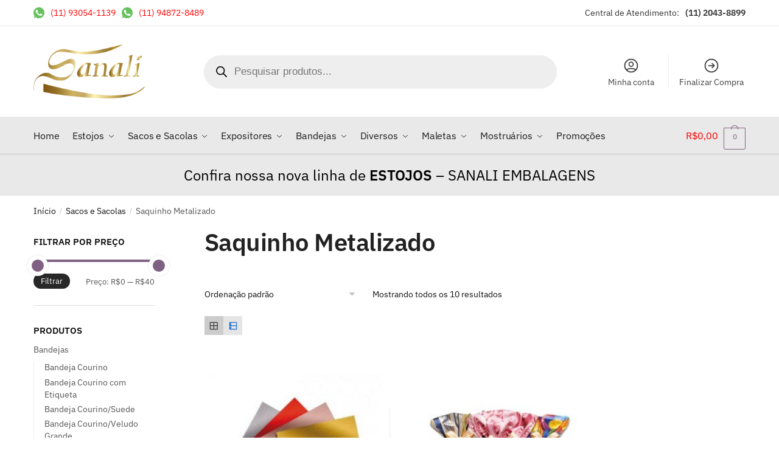

--- FILE ---
content_type: text/html; charset=UTF-8
request_url: https://sanali.com.br/categorias-de-produtos/sacos-e-sacolas/saquinho-metalizado/
body_size: 168858
content:
<!doctype html>
<html lang="pt-BR">
<head> 
<meta charset="UTF-8">
<meta name="viewport" content="height=device-height, width=device-width, initial-scale=1">
<link rel="profile" href="https://gmpg.org/xfn/11">
<link rel="pingback" href="https://sanali.com.br/xmlrpc.php">

<meta name='robots' content='index, follow, max-image-preview:large, max-snippet:-1, max-video-preview:-1' />

	<!-- This site is optimized with the Yoast SEO plugin v26.8 - https://yoast.com/product/yoast-seo-wordpress/ -->
	<title>Saquinho Metalizado Archives - Sanali</title>
	<link rel="canonical" href="https://sanali.com.br/categorias-de-produtos/sacos-e-sacolas/saquinho-metalizado/" />
	<meta property="og:locale" content="pt_BR" />
	<meta property="og:type" content="article" />
	<meta property="og:title" content="Saquinho Metalizado Archives - Sanali" />
	<meta property="og:url" content="https://sanali.com.br/categorias-de-produtos/sacos-e-sacolas/saquinho-metalizado/" />
	<meta property="og:site_name" content="Sanali" />
	<meta name="twitter:card" content="summary_large_image" />
	<script type="application/ld+json" class="yoast-schema-graph">{"@context":"https://schema.org","@graph":[{"@type":"CollectionPage","@id":"https://sanali.com.br/categorias-de-produtos/sacos-e-sacolas/saquinho-metalizado/","url":"https://sanali.com.br/categorias-de-produtos/sacos-e-sacolas/saquinho-metalizado/","name":"Saquinho Metalizado Archives - Sanali","isPartOf":{"@id":"https://sanali.com.br/#website"},"primaryImageOfPage":{"@id":"https://sanali.com.br/categorias-de-produtos/sacos-e-sacolas/saquinho-metalizado/#primaryimage"},"image":{"@id":"https://sanali.com.br/categorias-de-produtos/sacos-e-sacolas/saquinho-metalizado/#primaryimage"},"thumbnailUrl":"https://sanali.com.br/wp-content/uploads/2022/09/SAQ-METAL.jpeg","breadcrumb":{"@id":"https://sanali.com.br/categorias-de-produtos/sacos-e-sacolas/saquinho-metalizado/#breadcrumb"},"inLanguage":"pt-BR"},{"@type":"ImageObject","inLanguage":"pt-BR","@id":"https://sanali.com.br/categorias-de-produtos/sacos-e-sacolas/saquinho-metalizado/#primaryimage","url":"https://sanali.com.br/wp-content/uploads/2022/09/SAQ-METAL.jpeg","contentUrl":"https://sanali.com.br/wp-content/uploads/2022/09/SAQ-METAL.jpeg","width":346,"height":288},{"@type":"BreadcrumbList","@id":"https://sanali.com.br/categorias-de-produtos/sacos-e-sacolas/saquinho-metalizado/#breadcrumb","itemListElement":[{"@type":"ListItem","position":1,"name":"Home","item":"https://sanali.com.br/"},{"@type":"ListItem","position":2,"name":"Sacos e Sacolas","item":"https://sanali.com.br/categorias-de-produtos/sacos-e-sacolas/"},{"@type":"ListItem","position":3,"name":"Saquinho Metalizado"}]},{"@type":"WebSite","@id":"https://sanali.com.br/#website","url":"https://sanali.com.br/","name":"Sanali","description":"","publisher":{"@id":"https://sanali.com.br/#organization"},"potentialAction":[{"@type":"SearchAction","target":{"@type":"EntryPoint","urlTemplate":"https://sanali.com.br/?s={search_term_string}"},"query-input":{"@type":"PropertyValueSpecification","valueRequired":true,"valueName":"search_term_string"}}],"inLanguage":"pt-BR"},{"@type":"Organization","@id":"https://sanali.com.br/#organization","name":"Sanali","url":"https://sanali.com.br/","logo":{"@type":"ImageObject","inLanguage":"pt-BR","@id":"https://sanali.com.br/#/schema/logo/image/","url":"https://sanali.com.br/wp-content/uploads/2022/03/02_03-SANALI.png","contentUrl":"https://sanali.com.br/wp-content/uploads/2022/03/02_03-SANALI.png","width":493,"height":239,"caption":"Sanali"},"image":{"@id":"https://sanali.com.br/#/schema/logo/image/"}}]}</script>
	<!-- / Yoast SEO plugin. -->


<link rel="alternate" type="application/rss+xml" title="Feed para Sanali &raquo;" href="https://sanali.com.br/feed/" />
<link rel="alternate" type="application/rss+xml" title="Feed de comentários para Sanali &raquo;" href="https://sanali.com.br/comments/feed/" />
<link rel="alternate" type="application/rss+xml" title="Feed para Sanali &raquo; Saquinho Metalizado Categoria" href="https://sanali.com.br/categorias-de-produtos/sacos-e-sacolas/saquinho-metalizado/feed/" />
<style id='wp-img-auto-sizes-contain-inline-css' type='text/css'>
img:is([sizes=auto i],[sizes^="auto," i]){contain-intrinsic-size:3000px 1500px}
/*# sourceURL=wp-img-auto-sizes-contain-inline-css */
</style>
<link rel='stylesheet' id='font-awesome-css' href='https://sanali.com.br/wp-content/plugins/woocommerce-ajax-filters/berocket/assets/css/font-awesome.min.css?ver=6.9' type='text/css' media='all' />
<link rel='stylesheet' id='berocket_aapf_widget-style-css' href='https://sanali.com.br/wp-content/plugins/woocommerce-ajax-filters/assets/frontend/css/fullmain.min.css?ver=1.6.6' type='text/css' media='all' />
<style id='wp-emoji-styles-inline-css' type='text/css'>

	img.wp-smiley, img.emoji {
		display: inline !important;
		border: none !important;
		box-shadow: none !important;
		height: 1em !important;
		width: 1em !important;
		margin: 0 0.07em !important;
		vertical-align: -0.1em !important;
		background: none !important;
		padding: 0 !important;
	}
/*# sourceURL=wp-emoji-styles-inline-css */
</style>
<link rel='stylesheet' id='wp-block-library-css' href='https://sanali.com.br/wp-includes/css/dist/block-library/style.min.css?ver=6.9' type='text/css' media='all' />
<style id='classic-theme-styles-inline-css' type='text/css'>
/*! This file is auto-generated */
.wp-block-button__link{color:#fff;background-color:#32373c;border-radius:9999px;box-shadow:none;text-decoration:none;padding:calc(.667em + 2px) calc(1.333em + 2px);font-size:1.125em}.wp-block-file__button{background:#32373c;color:#fff;text-decoration:none}
/*# sourceURL=/wp-includes/css/classic-themes.min.css */
</style>
<style id='global-styles-inline-css' type='text/css'>
:root{--wp--preset--aspect-ratio--square: 1;--wp--preset--aspect-ratio--4-3: 4/3;--wp--preset--aspect-ratio--3-4: 3/4;--wp--preset--aspect-ratio--3-2: 3/2;--wp--preset--aspect-ratio--2-3: 2/3;--wp--preset--aspect-ratio--16-9: 16/9;--wp--preset--aspect-ratio--9-16: 9/16;--wp--preset--color--black: #000000;--wp--preset--color--cyan-bluish-gray: #abb8c3;--wp--preset--color--white: #ffffff;--wp--preset--color--pale-pink: #f78da7;--wp--preset--color--vivid-red: #cf2e2e;--wp--preset--color--luminous-vivid-orange: #ff6900;--wp--preset--color--luminous-vivid-amber: #fcb900;--wp--preset--color--light-green-cyan: #7bdcb5;--wp--preset--color--vivid-green-cyan: #00d084;--wp--preset--color--pale-cyan-blue: #8ed1fc;--wp--preset--color--vivid-cyan-blue: #0693e3;--wp--preset--color--vivid-purple: #9b51e0;--wp--preset--gradient--vivid-cyan-blue-to-vivid-purple: linear-gradient(135deg,rgb(6,147,227) 0%,rgb(155,81,224) 100%);--wp--preset--gradient--light-green-cyan-to-vivid-green-cyan: linear-gradient(135deg,rgb(122,220,180) 0%,rgb(0,208,130) 100%);--wp--preset--gradient--luminous-vivid-amber-to-luminous-vivid-orange: linear-gradient(135deg,rgb(252,185,0) 0%,rgb(255,105,0) 100%);--wp--preset--gradient--luminous-vivid-orange-to-vivid-red: linear-gradient(135deg,rgb(255,105,0) 0%,rgb(207,46,46) 100%);--wp--preset--gradient--very-light-gray-to-cyan-bluish-gray: linear-gradient(135deg,rgb(238,238,238) 0%,rgb(169,184,195) 100%);--wp--preset--gradient--cool-to-warm-spectrum: linear-gradient(135deg,rgb(74,234,220) 0%,rgb(151,120,209) 20%,rgb(207,42,186) 40%,rgb(238,44,130) 60%,rgb(251,105,98) 80%,rgb(254,248,76) 100%);--wp--preset--gradient--blush-light-purple: linear-gradient(135deg,rgb(255,206,236) 0%,rgb(152,150,240) 100%);--wp--preset--gradient--blush-bordeaux: linear-gradient(135deg,rgb(254,205,165) 0%,rgb(254,45,45) 50%,rgb(107,0,62) 100%);--wp--preset--gradient--luminous-dusk: linear-gradient(135deg,rgb(255,203,112) 0%,rgb(199,81,192) 50%,rgb(65,88,208) 100%);--wp--preset--gradient--pale-ocean: linear-gradient(135deg,rgb(255,245,203) 0%,rgb(182,227,212) 50%,rgb(51,167,181) 100%);--wp--preset--gradient--electric-grass: linear-gradient(135deg,rgb(202,248,128) 0%,rgb(113,206,126) 100%);--wp--preset--gradient--midnight: linear-gradient(135deg,rgb(2,3,129) 0%,rgb(40,116,252) 100%);--wp--preset--font-size--small: 13px;--wp--preset--font-size--medium: 20px;--wp--preset--font-size--large: 36px;--wp--preset--font-size--x-large: 42px;--wp--preset--spacing--20: 0.44rem;--wp--preset--spacing--30: 0.67rem;--wp--preset--spacing--40: 1rem;--wp--preset--spacing--50: 1.5rem;--wp--preset--spacing--60: 2.25rem;--wp--preset--spacing--70: 3.38rem;--wp--preset--spacing--80: 5.06rem;--wp--preset--shadow--natural: 6px 6px 9px rgba(0, 0, 0, 0.2);--wp--preset--shadow--deep: 12px 12px 50px rgba(0, 0, 0, 0.4);--wp--preset--shadow--sharp: 6px 6px 0px rgba(0, 0, 0, 0.2);--wp--preset--shadow--outlined: 6px 6px 0px -3px rgb(255, 255, 255), 6px 6px rgb(0, 0, 0);--wp--preset--shadow--crisp: 6px 6px 0px rgb(0, 0, 0);}:where(.is-layout-flex){gap: 0.5em;}:where(.is-layout-grid){gap: 0.5em;}body .is-layout-flex{display: flex;}.is-layout-flex{flex-wrap: wrap;align-items: center;}.is-layout-flex > :is(*, div){margin: 0;}body .is-layout-grid{display: grid;}.is-layout-grid > :is(*, div){margin: 0;}:where(.wp-block-columns.is-layout-flex){gap: 2em;}:where(.wp-block-columns.is-layout-grid){gap: 2em;}:where(.wp-block-post-template.is-layout-flex){gap: 1.25em;}:where(.wp-block-post-template.is-layout-grid){gap: 1.25em;}.has-black-color{color: var(--wp--preset--color--black) !important;}.has-cyan-bluish-gray-color{color: var(--wp--preset--color--cyan-bluish-gray) !important;}.has-white-color{color: var(--wp--preset--color--white) !important;}.has-pale-pink-color{color: var(--wp--preset--color--pale-pink) !important;}.has-vivid-red-color{color: var(--wp--preset--color--vivid-red) !important;}.has-luminous-vivid-orange-color{color: var(--wp--preset--color--luminous-vivid-orange) !important;}.has-luminous-vivid-amber-color{color: var(--wp--preset--color--luminous-vivid-amber) !important;}.has-light-green-cyan-color{color: var(--wp--preset--color--light-green-cyan) !important;}.has-vivid-green-cyan-color{color: var(--wp--preset--color--vivid-green-cyan) !important;}.has-pale-cyan-blue-color{color: var(--wp--preset--color--pale-cyan-blue) !important;}.has-vivid-cyan-blue-color{color: var(--wp--preset--color--vivid-cyan-blue) !important;}.has-vivid-purple-color{color: var(--wp--preset--color--vivid-purple) !important;}.has-black-background-color{background-color: var(--wp--preset--color--black) !important;}.has-cyan-bluish-gray-background-color{background-color: var(--wp--preset--color--cyan-bluish-gray) !important;}.has-white-background-color{background-color: var(--wp--preset--color--white) !important;}.has-pale-pink-background-color{background-color: var(--wp--preset--color--pale-pink) !important;}.has-vivid-red-background-color{background-color: var(--wp--preset--color--vivid-red) !important;}.has-luminous-vivid-orange-background-color{background-color: var(--wp--preset--color--luminous-vivid-orange) !important;}.has-luminous-vivid-amber-background-color{background-color: var(--wp--preset--color--luminous-vivid-amber) !important;}.has-light-green-cyan-background-color{background-color: var(--wp--preset--color--light-green-cyan) !important;}.has-vivid-green-cyan-background-color{background-color: var(--wp--preset--color--vivid-green-cyan) !important;}.has-pale-cyan-blue-background-color{background-color: var(--wp--preset--color--pale-cyan-blue) !important;}.has-vivid-cyan-blue-background-color{background-color: var(--wp--preset--color--vivid-cyan-blue) !important;}.has-vivid-purple-background-color{background-color: var(--wp--preset--color--vivid-purple) !important;}.has-black-border-color{border-color: var(--wp--preset--color--black) !important;}.has-cyan-bluish-gray-border-color{border-color: var(--wp--preset--color--cyan-bluish-gray) !important;}.has-white-border-color{border-color: var(--wp--preset--color--white) !important;}.has-pale-pink-border-color{border-color: var(--wp--preset--color--pale-pink) !important;}.has-vivid-red-border-color{border-color: var(--wp--preset--color--vivid-red) !important;}.has-luminous-vivid-orange-border-color{border-color: var(--wp--preset--color--luminous-vivid-orange) !important;}.has-luminous-vivid-amber-border-color{border-color: var(--wp--preset--color--luminous-vivid-amber) !important;}.has-light-green-cyan-border-color{border-color: var(--wp--preset--color--light-green-cyan) !important;}.has-vivid-green-cyan-border-color{border-color: var(--wp--preset--color--vivid-green-cyan) !important;}.has-pale-cyan-blue-border-color{border-color: var(--wp--preset--color--pale-cyan-blue) !important;}.has-vivid-cyan-blue-border-color{border-color: var(--wp--preset--color--vivid-cyan-blue) !important;}.has-vivid-purple-border-color{border-color: var(--wp--preset--color--vivid-purple) !important;}.has-vivid-cyan-blue-to-vivid-purple-gradient-background{background: var(--wp--preset--gradient--vivid-cyan-blue-to-vivid-purple) !important;}.has-light-green-cyan-to-vivid-green-cyan-gradient-background{background: var(--wp--preset--gradient--light-green-cyan-to-vivid-green-cyan) !important;}.has-luminous-vivid-amber-to-luminous-vivid-orange-gradient-background{background: var(--wp--preset--gradient--luminous-vivid-amber-to-luminous-vivid-orange) !important;}.has-luminous-vivid-orange-to-vivid-red-gradient-background{background: var(--wp--preset--gradient--luminous-vivid-orange-to-vivid-red) !important;}.has-very-light-gray-to-cyan-bluish-gray-gradient-background{background: var(--wp--preset--gradient--very-light-gray-to-cyan-bluish-gray) !important;}.has-cool-to-warm-spectrum-gradient-background{background: var(--wp--preset--gradient--cool-to-warm-spectrum) !important;}.has-blush-light-purple-gradient-background{background: var(--wp--preset--gradient--blush-light-purple) !important;}.has-blush-bordeaux-gradient-background{background: var(--wp--preset--gradient--blush-bordeaux) !important;}.has-luminous-dusk-gradient-background{background: var(--wp--preset--gradient--luminous-dusk) !important;}.has-pale-ocean-gradient-background{background: var(--wp--preset--gradient--pale-ocean) !important;}.has-electric-grass-gradient-background{background: var(--wp--preset--gradient--electric-grass) !important;}.has-midnight-gradient-background{background: var(--wp--preset--gradient--midnight) !important;}.has-small-font-size{font-size: var(--wp--preset--font-size--small) !important;}.has-medium-font-size{font-size: var(--wp--preset--font-size--medium) !important;}.has-large-font-size{font-size: var(--wp--preset--font-size--large) !important;}.has-x-large-font-size{font-size: var(--wp--preset--font-size--x-large) !important;}
:where(.wp-block-post-template.is-layout-flex){gap: 1.25em;}:where(.wp-block-post-template.is-layout-grid){gap: 1.25em;}
:where(.wp-block-term-template.is-layout-flex){gap: 1.25em;}:where(.wp-block-term-template.is-layout-grid){gap: 1.25em;}
:where(.wp-block-columns.is-layout-flex){gap: 2em;}:where(.wp-block-columns.is-layout-grid){gap: 2em;}
:root :where(.wp-block-pullquote){font-size: 1.5em;line-height: 1.6;}
/*# sourceURL=global-styles-inline-css */
</style>
<link rel='stylesheet' id='contact-form-7-css' href='https://sanali.com.br/wp-content/plugins/contact-form-7/includes/css/styles.css?ver=6.1.4' type='text/css' media='all' />
<link rel='stylesheet' id='rs-plugin-settings-css' href='https://sanali.com.br/wp-content/plugins/revslider/public/assets/css/rs6.css?ver=6.3.9' type='text/css' media='all' />
<style id='rs-plugin-settings-inline-css' type='text/css'>
#rs-demo-id {}
/*# sourceURL=rs-plugin-settings-inline-css */
</style>
<link rel='stylesheet' id='wc-oosm-front-css-css' href='https://sanali.com.br/wp-content/plugins/woocommerce-out-of-stock-message/scripts/wc-oosm-frontend.css?ver=6.9' type='text/css' media='all' />
<style id='woocommerce-inline-inline-css' type='text/css'>
.woocommerce form .form-row .required { visibility: visible; }
/*# sourceURL=woocommerce-inline-inline-css */
</style>
<link rel='stylesheet' id='wc_shipping_simulator_form-css' href='https://sanali.com.br/wp-content/plugins/shipping-simulator-for-woocommerce/assets/css/form.min.css?ver=2.4.1' type='text/css' media='all' />
<link rel='stylesheet' id='dgwt-wcas-style-css' href='https://sanali.com.br/wp-content/plugins/ajax-search-for-woocommerce/assets/css/style.min.css?ver=1.28.1' type='text/css' media='all' />
<link rel='stylesheet' id='shoptimizer-main-min-css' href='https://sanali.com.br/wp-content/themes/shoptimizer/assets/css/main/main.min.css?ver=2.5.5' type='text/css' media='all' />
<link rel='stylesheet' id='shoptimizer-blog-min-css' href='https://sanali.com.br/wp-content/themes/shoptimizer/assets/css/main/blog.min.css?ver=2.5.5' type='text/css' media='all' />
<link rel='stylesheet' id='shoptimizer-style-css' href='https://sanali.com.br/wp-content/themes/shoptimizer/style.css?ver=6.9' type='text/css' media='all' />
<link rel='stylesheet' id='newsletter-css' href='https://sanali.com.br/wp-content/plugins/newsletter/style.css?ver=9.1.1' type='text/css' media='all' />
<link rel='stylesheet' id='shoptimizer-woocommerce-min-css' href='https://sanali.com.br/wp-content/themes/shoptimizer/assets/css/main/woocommerce.min.css?ver=2.5.5' type='text/css' media='all' />
<link rel='stylesheet' id='grid-list-layout-css' href='https://sanali.com.br/wp-content/plugins/woocommerce-grid-list-toggle/assets/css/style.css?ver=6.9' type='text/css' media='all' />
<link rel='stylesheet' id='grid-list-button-css' href='https://sanali.com.br/wp-content/plugins/woocommerce-grid-list-toggle/assets/css/button.css?ver=6.9' type='text/css' media='all' />
<link rel='stylesheet' id='dashicons-css' href='https://sanali.com.br/wp-includes/css/dashicons.min.css?ver=6.9' type='text/css' media='all' />
<script type="text/javascript" src="https://sanali.com.br/wp-includes/js/jquery/jquery.min.js?ver=3.7.1" id="jquery-core-js"></script>
<script type="text/javascript" src="https://sanali.com.br/wp-includes/js/jquery/jquery-migrate.min.js?ver=3.4.1" id="jquery-migrate-js"></script>
<script type="text/javascript" src="https://sanali.com.br/wp-content/plugins/revslider/public/assets/js/rbtools.min.js?ver=6.3.9" id="tp-tools-js"></script>
<script type="text/javascript" src="https://sanali.com.br/wp-content/plugins/revslider/public/assets/js/rs6.min.js?ver=6.3.9" id="revmin-js"></script>
<script type="text/javascript" src="https://sanali.com.br/wp-content/plugins/woocommerce/assets/js/jquery-blockui/jquery.blockUI.min.js?ver=2.7.0-wc.10.4.3" id="wc-jquery-blockui-js" defer="defer" data-wp-strategy="defer"></script>
<script type="text/javascript" id="wc-add-to-cart-js-extra">
/* <![CDATA[ */
var wc_add_to_cart_params = {"ajax_url":"/wp-admin/admin-ajax.php","wc_ajax_url":"/?wc-ajax=%%endpoint%%","i18n_view_cart":"Ver carrinho","cart_url":"https://sanali.com.br/carrinho/","is_cart":"","cart_redirect_after_add":"no"};
//# sourceURL=wc-add-to-cart-js-extra
/* ]]> */
</script>
<script type="text/javascript" src="https://sanali.com.br/wp-content/plugins/woocommerce/assets/js/frontend/add-to-cart.min.js?ver=10.4.3" id="wc-add-to-cart-js" defer="defer" data-wp-strategy="defer"></script>
<script type="text/javascript" src="https://sanali.com.br/wp-content/plugins/woocommerce/assets/js/js-cookie/js.cookie.min.js?ver=2.1.4-wc.10.4.3" id="wc-js-cookie-js" defer="defer" data-wp-strategy="defer"></script>
<script type="text/javascript" id="woocommerce-js-extra">
/* <![CDATA[ */
var woocommerce_params = {"ajax_url":"/wp-admin/admin-ajax.php","wc_ajax_url":"/?wc-ajax=%%endpoint%%","i18n_password_show":"Mostrar senha","i18n_password_hide":"Ocultar senha"};
//# sourceURL=woocommerce-js-extra
/* ]]> */
</script>
<script type="text/javascript" src="https://sanali.com.br/wp-content/plugins/woocommerce/assets/js/frontend/woocommerce.min.js?ver=10.4.3" id="woocommerce-js" defer="defer" data-wp-strategy="defer"></script>
<script type="text/javascript" defer data-cfasync="false" src="https://sanali.com.br/wp-content/plugins/shipping-simulator-for-woocommerce/assets/js/form.min.js?ver=2.4.1" id="wc_shipping_simulator_form-js"></script>
<script type="text/javascript" src="https://sanali.com.br/wp-content/plugins/woocommerce-grid-list-toggle/assets/js/jquery.cookie.min.js?ver=6.9" id="cookie-js"></script>
<script type="text/javascript" src="https://sanali.com.br/wp-content/plugins/woocommerce-grid-list-toggle/assets/js/jquery.gridlistview.min.js?ver=6.9" id="grid-list-scripts-js"></script>
<link rel="https://api.w.org/" href="https://sanali.com.br/wp-json/" /><link rel="alternate" title="JSON" type="application/json" href="https://sanali.com.br/wp-json/wp/v2/product_cat/415" /><link rel="EditURI" type="application/rsd+xml" title="RSD" href="https://sanali.com.br/xmlrpc.php?rsd" />
<meta name="generator" content="WordPress 6.9" />
<meta name="generator" content="WooCommerce 10.4.3" />
<style></style>		<style>
			.dgwt-wcas-ico-magnifier,.dgwt-wcas-ico-magnifier-handler{max-width:20px}.dgwt-wcas-search-wrapp{max-width:600px}		</style>
		
	<noscript><style>.woocommerce-product-gallery{ opacity: 1 !important; }</style></noscript>
	<meta name="generator" content="Elementor 3.34.2; features: additional_custom_breakpoints; settings: css_print_method-internal, google_font-enabled, font_display-auto">
<style type="text/css">.recentcomments a{display:inline !important;padding:0 !important;margin:0 !important;}</style>			<style>
				.e-con.e-parent:nth-of-type(n+4):not(.e-lazyloaded):not(.e-no-lazyload),
				.e-con.e-parent:nth-of-type(n+4):not(.e-lazyloaded):not(.e-no-lazyload) * {
					background-image: none !important;
				}
				@media screen and (max-height: 1024px) {
					.e-con.e-parent:nth-of-type(n+3):not(.e-lazyloaded):not(.e-no-lazyload),
					.e-con.e-parent:nth-of-type(n+3):not(.e-lazyloaded):not(.e-no-lazyload) * {
						background-image: none !important;
					}
				}
				@media screen and (max-height: 640px) {
					.e-con.e-parent:nth-of-type(n+2):not(.e-lazyloaded):not(.e-no-lazyload),
					.e-con.e-parent:nth-of-type(n+2):not(.e-lazyloaded):not(.e-no-lazyload) * {
						background-image: none !important;
					}
				}
			</style>
			<meta name="generator" content="Powered by Slider Revolution 6.3.9 - responsive, Mobile-Friendly Slider Plugin for WordPress with comfortable drag and drop interface." />
<script type="text/javascript">function setREVStartSize(e){
			//window.requestAnimationFrame(function() {				 
				window.RSIW = window.RSIW===undefined ? window.innerWidth : window.RSIW;	
				window.RSIH = window.RSIH===undefined ? window.innerHeight : window.RSIH;	
				try {								
					var pw = document.getElementById(e.c).parentNode.offsetWidth,
						newh;
					pw = pw===0 || isNaN(pw) ? window.RSIW : pw;
					e.tabw = e.tabw===undefined ? 0 : parseInt(e.tabw);
					e.thumbw = e.thumbw===undefined ? 0 : parseInt(e.thumbw);
					e.tabh = e.tabh===undefined ? 0 : parseInt(e.tabh);
					e.thumbh = e.thumbh===undefined ? 0 : parseInt(e.thumbh);
					e.tabhide = e.tabhide===undefined ? 0 : parseInt(e.tabhide);
					e.thumbhide = e.thumbhide===undefined ? 0 : parseInt(e.thumbhide);
					e.mh = e.mh===undefined || e.mh=="" || e.mh==="auto" ? 0 : parseInt(e.mh,0);		
					if(e.layout==="fullscreen" || e.l==="fullscreen") 						
						newh = Math.max(e.mh,window.RSIH);					
					else{					
						e.gw = Array.isArray(e.gw) ? e.gw : [e.gw];
						for (var i in e.rl) if (e.gw[i]===undefined || e.gw[i]===0) e.gw[i] = e.gw[i-1];					
						e.gh = e.el===undefined || e.el==="" || (Array.isArray(e.el) && e.el.length==0)? e.gh : e.el;
						e.gh = Array.isArray(e.gh) ? e.gh : [e.gh];
						for (var i in e.rl) if (e.gh[i]===undefined || e.gh[i]===0) e.gh[i] = e.gh[i-1];
											
						var nl = new Array(e.rl.length),
							ix = 0,						
							sl;					
						e.tabw = e.tabhide>=pw ? 0 : e.tabw;
						e.thumbw = e.thumbhide>=pw ? 0 : e.thumbw;
						e.tabh = e.tabhide>=pw ? 0 : e.tabh;
						e.thumbh = e.thumbhide>=pw ? 0 : e.thumbh;					
						for (var i in e.rl) nl[i] = e.rl[i]<window.RSIW ? 0 : e.rl[i];
						sl = nl[0];									
						for (var i in nl) if (sl>nl[i] && nl[i]>0) { sl = nl[i]; ix=i;}															
						var m = pw>(e.gw[ix]+e.tabw+e.thumbw) ? 1 : (pw-(e.tabw+e.thumbw)) / (e.gw[ix]);					
						newh =  (e.gh[ix] * m) + (e.tabh + e.thumbh);
					}				
					if(window.rs_init_css===undefined) window.rs_init_css = document.head.appendChild(document.createElement("style"));					
					document.getElementById(e.c).height = newh+"px";
					window.rs_init_css.innerHTML += "#"+e.c+"_wrapper { height: "+newh+"px }";				
				} catch(e){
					console.log("Failure at Presize of Slider:" + e)
				}					   
			//});
		  };</script>
		<style type="text/css" id="wp-custom-css">
			.woocommerce-Price-amount{color:red;}
body .main-navigation ul.menu li.menu-item-has-children.full-width>.sub-menu-wrapper li a.button, body ul.products li.product .added_to_cart, body ul.products li.product .button{float:left;display:flex-end;}
.wl .elementor-11504 .elementor-element.elementor-element-f66857d .wl-sc-product-info h2.wl-sc-price ins, .wl .elementor-11504 .elementor-element.elementor-element-f66857d .wl-sc-product-info h2.wl-sc-price > .amount {color:red;}
.header-widget-region{
	border-top:1px solid #c1c1c1;
}
.wcpix-instructions {
    font-weight: bold;
    font-size: 22px;
}		</style>
		<style id="kirki-inline-styles">.site-header .custom-logo-link img{height:89px;}.is_stuck .logo-mark{width:60px;}.is_stuck .primary-navigation.with-logo .menu-primary-menu-container{margin-left:60px;}.price ins, .summary .yith-wcwl-add-to-wishlist a:before, .site .commercekit-wishlist a i:before, .commercekit-wishlist-table .price, .commercekit-wishlist-table .price ins, .commercekit-ajs-product-price, .commercekit-ajs-product-price ins, .widget-area .widget.widget_categories a:hover, #secondary .widget ul li a:hover, #secondary.widget-area .widget li.chosen a, .widget-area .widget a:hover, #secondary .widget_recent_comments ul li a:hover, .woocommerce-pagination .page-numbers li .page-numbers.current, div.product p.price, body:not(.mobile-toggled) .main-navigation ul.menu li.full-width.menu-item-has-children ul li.highlight > a, body:not(.mobile-toggled) .main-navigation ul.menu li.full-width.menu-item-has-children ul li.highlight > a:hover, #secondary .widget ins span.amount, #secondary .widget ins span.amount span, .search-results article h2 a:hover{color:#816183;}.spinner > div, .widget_price_filter .ui-slider .ui-slider-range, .widget_price_filter .ui-slider .ui-slider-handle, #page .woocommerce-tabs ul.tabs li span, #secondary.widget-area .widget .tagcloud a:hover, .widget-area .widget.widget_product_tag_cloud a:hover, footer .mc4wp-form input[type="submit"], #payment .payment_methods li.woocommerce-PaymentMethod > input[type=radio]:first-child:checked + label:before, #payment .payment_methods li.wc_payment_method > input[type=radio]:first-child:checked + label:before, #shipping_method > li > input[type=radio]:first-child:checked + label:before, ul#shipping_method li:only-child label:before, .image-border .elementor-image:after, ul.products li.product .yith-wcwl-wishlistexistsbrowse a:before, ul.products li.product .yith-wcwl-wishlistaddedbrowse a:before, ul.products li.product .yith-wcwl-add-button a:before, .summary .yith-wcwl-add-to-wishlist a:before, .commercekit-wishlist a em.cg-wishlist-t:before, .commercekit-wishlist a em.cg-wishlist:before, .site .commercekit-wishlist a i:before, .summary .commercekit-wishlist a i.cg-wishlist-t:before, #page .woocommerce-tabs ul.tabs li a span, .commercekit-atc-tab-links li a span, .main-navigation ul li a span strong, .widget_layered_nav ul.woocommerce-widget-layered-nav-list li.chosen:before{background-color:#816183;}.woocommerce-tabs .tabs li a::after, .commercekit-atc-tab-links li a:after{border-color:#816183;}a{color:#3077d0;}a:hover{color:#111;}body{background-color:#fff;}.col-full.topbar-wrapper{background-color:#fff;border-bottom-color:#eee;}.top-bar, .top-bar a{color:#323232;}body:not(.header-4) .site-header, .header-4-container{background-color:#fff;}.fa.menu-item, .ri.menu-item{border-left-color:#eee;}.header-4 .search-trigger span{border-right-color:#eee;}.header-widget-region{background-color:#e9e9e9;}.header-widget-region, .header-widget-region a{color:#000000;}button:not(.components-button), .button, .button:hover, input[type=submit], ul.products li.product .button, ul.products li.product .added_to_cart, .site .widget_shopping_cart a.button.checkout, .woocommerce #respond input#submit.alt, .main-navigation ul.menu ul li a.button, .main-navigation ul.menu ul li a.button:hover, body .main-navigation ul.menu li.menu-item-has-children.full-width > .sub-menu-wrapper li a.button:hover, .main-navigation ul.menu li.menu-item-has-children.full-width > .sub-menu-wrapper li:hover a.added_to_cart, .site div.wpforms-container-full .wpforms-form button[type=submit], .product .cart .single_add_to_cart_button, .woocommerce-cart p.return-to-shop a, .elementor-row .feature p a, .image-feature figcaption span{color:#fff;}.single-product div.product form.cart .button.added::before{background-color:#fff;}button:not(.components-button), .button, input[type=submit], ul.products li.product .button, .woocommerce #respond input#submit.alt, .product .cart .single_add_to_cart_button, .widget_shopping_cart a.button.checkout, .main-navigation ul.menu li.menu-item-has-children.full-width > .sub-menu-wrapper li a.added_to_cart, .site div.wpforms-container-full .wpforms-form button[type=submit], ul.products li.product .added_to_cart, .woocommerce-cart p.return-to-shop a, .elementor-row .feature a, .image-feature figcaption span{background-color:#3bb54a;}.widget_shopping_cart a.button.checkout{border-color:#3bb54a;}button:not(.components-button):hover, .button:hover, [type="submit"]:hover, ul.products li.product .button:hover, #place_order[type="submit"]:hover, body .woocommerce #respond input#submit.alt:hover, .product .cart .single_add_to_cart_button:hover, .main-navigation ul.menu li.menu-item-has-children.full-width > .sub-menu-wrapper li a.added_to_cart:hover, .site div.wpforms-container-full .wpforms-form button[type=submit]:hover, .site div.wpforms-container-full .wpforms-form button[type=submit]:focus, ul.products li.product .added_to_cart:hover, .widget_shopping_cart a.button.checkout:hover, .woocommerce-cart p.return-to-shop a:hover{background-color:#009245;}.widget_shopping_cart a.button.checkout:hover{border-color:#009245;}.onsale, .product-label{background-color:#3bb54a;color:#fff;}.content-area .summary .onsale{color:#3bb54a;}.summary .product-label:before, .product-details-wrapper .product-label:before{border-right-color:#3bb54a;}.entry-content .testimonial-entry-title:after, .cart-summary .widget li strong::before, p.stars.selected a.active::before, p.stars:hover a::before, p.stars.selected a:not(.active)::before{color:#ee9e13;}.star-rating > span:before{background-color:#ee9e13;}header.woocommerce-products-header, .shoptimizer-category-banner{background-color:#efeee3;}.term-description p, .term-description a, .term-description a:hover, .shoptimizer-category-banner h1, .shoptimizer-category-banner .taxonomy-description p{color:#222;}.single-product .site-content .col-full{background-color:#f8f8f8;}.call-back-feature a{background-color:#dc9814;color:#fff;}ul.checkout-bar:before, .woocommerce-checkout .checkout-bar li.active:after, ul.checkout-bar li.visited:after{background-color:#3bb54a;}.below-content .widget .ri{color:#999;}.below-content .widget svg{stroke:#999;}footer.site-footer, footer.copyright{background-color:#e9e9e9;color:#404040;}.site footer.site-footer .widget .widget-title, .site-footer .widget.widget_block h2{color:#353535;}footer.site-footer a:not(.button), footer.copyright a{color:#595959;}footer.site-footer a:not(.button):hover, footer.copyright a:hover{color:#fff;}footer.site-footer li a:after{border-color:#fff;}.top-bar{font-size:14px;}.menu-primary-menu-container > ul > li > a span:before{border-color:#816183;}.secondary-navigation .menu a, .ri.menu-item:before, .fa.menu-item:before{color:#404040;}.secondary-navigation .icon-wrapper svg{stroke:#404040;}.site-header-cart a.cart-contents .count, .site-header-cart a.cart-contents .count:after{border-color:#816183;}.site-header-cart a.cart-contents .count, .shoptimizer-cart-icon i{color:#816183;}.site-header-cart a.cart-contents:hover .count, .site-header-cart a.cart-contents:hover .count{background-color:#816183;}.site-header-cart .cart-contents{color:#000000;}.header-widget-region .widget{padding-top:15px;padding-bottom:15px;}.site .header-widget-region p{font-size:24px;}.col-full, .single-product .site-content .shoptimizer-sticky-add-to-cart .col-full, body .woocommerce-message, .single-product .site-content .commercekit-sticky-add-to-cart .col-full{max-width:1170px;}.product-details-wrapper, .single-product .woocommerce-Tabs-panel, .single-product .archive-header .woocommerce-breadcrumb, .related.products, #sspotReviews, .upsells.products, .composite_summary, .composite_wrap{max-width:calc(1170px + 5.2325em);}.main-navigation ul li.menu-item-has-children.full-width .container, .single-product .woocommerce-error{max-width:1170px;}.below-content .col-full, footer .col-full{max-width:calc(1170px + 40px);}#secondary{width:17%;}.content-area{width:76%;}body, button, input, select, option, textarea, h6{font-family:IBM Plex Sans;font-size:16px;font-weight:400;color:#444;}.menu-primary-menu-container > ul > li > a, .site-header-cart .cart-contents{font-family:IBM Plex Sans;font-size:16px;font-weight:400;letter-spacing:-0.1px;text-transform:none;}.main-navigation ul.menu ul li > a, .main-navigation ul.nav-menu ul li > a{font-family:IBM Plex Sans;font-size:15px;font-weight:400;text-transform:none;}.main-navigation ul.menu li.menu-item-has-children.full-width > .sub-menu-wrapper li.menu-item-has-children > a, .main-navigation ul.menu li.menu-item-has-children.full-width > .sub-menu-wrapper li.heading > a{font-family:IBM Plex Sans;font-size:16px;font-weight:600;letter-spacing:-0.1px;text-transform:none;color:#111;}.entry-content{font-family:IBM Plex Sans;font-size:17px;font-weight:400;line-height:1.5;text-transform:none;color:#444;}h1{font-family:IBM Plex Sans;font-size:40px;font-weight:600;letter-spacing:-0.5px;line-height:1.3;text-transform:none;color:#222;}h2{font-family:IBM Plex Sans;font-size:30px;font-weight:600;letter-spacing:-0.5px;line-height:1.25;text-transform:none;color:#222;}h3{font-family:IBM Plex Sans;font-size:24px;font-weight:600;letter-spacing:0px;line-height:1.45;text-transform:none;color:#222;}h4{font-family:IBM Plex Sans;font-size:20px;font-weight:600;letter-spacing:0px;line-height:1.4;text-transform:none;color:#222;}h5{font-family:IBM Plex Sans;font-size:18px;font-weight:600;letter-spacing:0px;line-height:1.4;text-transform:none;color:#222;}blockquote p{font-family:IBM Plex Sans;font-size:20px;font-weight:400;line-height:1.45;text-transform:none;color:#222;}.widget .widget-title, .widget .widgettitle, .widget.widget_block h2{font-family:IBM Plex Sans;font-size:15px;font-weight:600;letter-spacing:0px;line-height:1.5;text-transform:uppercase;}body.single-post h1{font-family:IBM Plex Sans;font-size:36px;font-weight:600;letter-spacing:-0.6px;line-height:1.24;text-transform:none;}.term-description, .shoptimizer-category-banner .taxonomy-description{font-family:IBM Plex Sans;font-size:17px;font-weight:400;letter-spacing:-0.1px;line-height:1.5;text-transform:none;}.content-area ul.products li.product .woocommerce-loop-product__title, .content-area ul.products li.product h2, ul.products li.product .woocommerce-loop-product__title, ul.products li.product .woocommerce-loop-product__title, .main-navigation ul.menu ul li.product .woocommerce-loop-product__title a{font-family:IBM Plex Sans;font-size:15px;font-weight:600;letter-spacing:0px;line-height:1.3;text-transform:none;}.summary h1{font-family:IBM Plex Sans;font-size:32px;font-weight:600;letter-spacing:-0.5px;line-height:1.2;text-transform:none;}body .woocommerce #respond input#submit.alt, body .woocommerce a.button.alt, body .woocommerce button.button.alt, body .woocommerce input.button.alt, .product .cart .single_add_to_cart_button, .shoptimizer-sticky-add-to-cart__content-button a.button, .widget_shopping_cart a.button.checkout, #cgkit-tab-commercekit-sticky-atc-title button, #cgkit-mobile-commercekit-sticky-atc button{font-family:IBM Plex Sans;font-size:18px;font-weight:600;letter-spacing:0px;text-transform:none;}@media (max-width: 992px){.main-header, .site-branding{height:70px;}.main-header .site-header-cart{top:calc(-14px + 70px / 2);}.commercekit-atc-sticky-tabs{top:calc(70px - 1px);}.m-search-bh .commercekit-atc-sticky-tabs{top:calc(70px + 60px - 1px);}body.theme-shoptimizer .site-header .custom-logo-link img, body.wp-custom-logo .site-header .custom-logo-link img{height:22px;}.m-search-bh .site-search, .m-search-toggled .site-search, .site-branding button.menu-toggle, .site-branding button.menu-toggle:hover{background-color:#fff;}.menu-toggle .bar, .site-header-cart a.cart-contents:hover .count{background-color:#111;}.menu-toggle .bar-text, .menu-toggle:hover .bar-text, .site-header-cart a.cart-contents .count{color:#111;}.mobile-search-toggle svg, .mobile-myaccount svg{stroke:#111;}.site-header-cart a.cart-contents:hover .count{background-color:#816183;}.site-header-cart a.cart-contents:not(:hover) .count{color:#816183;}.shoptimizer-cart-icon svg{stroke:#816183;}.site-header .site-header-cart a.cart-contents .count, .site-header-cart a.cart-contents .count:after{border-color:#816183;}.col-full-nav{background-color:#fff;}.main-navigation ul li a, body .main-navigation ul.menu > li.menu-item-has-children > span.caret::after, .main-navigation .woocommerce-loop-product__title, .main-navigation ul.menu li.product, body .main-navigation ul.menu li.menu-item-has-children.full-width>.sub-menu-wrapper li h6 a, body .main-navigation ul.menu li.menu-item-has-children.full-width>.sub-menu-wrapper li h6 a:hover, .main-navigation ul.products li.product .price, body .main-navigation ul.menu li.menu-item-has-children li.menu-item-has-children span.caret, body.mobile-toggled .main-navigation ul.menu li.menu-item-has-children.full-width > .sub-menu-wrapper li p.product__categories a, body.mobile-toggled ul.products li.product p.product__categories a, body li.menu-item-product p.product__categories, main-navigation ul.menu li.menu-item-has-children.full-width > .sub-menu-wrapper li.menu-item-has-children > a, .main-navigation ul.menu li.menu-item-has-children.full-width > .sub-menu-wrapper li.heading > a, .mobile-extra, .mobile-extra h4, .mobile-extra a:not(.button){color:#222;}.main-navigation ul.menu li.menu-item-has-children span.caret::after{background-color:#222;}.main-navigation ul.menu > li.menu-item-has-children.dropdown-open > .sub-menu-wrapper{border-bottom-color:#eee;}}@media (min-width: 993px){.col-full-nav{background-color:#e9e9e9;}.col-full.main-header{padding-top:30px;padding-bottom:30px;}.menu-primary-menu-container > ul > li > a, .site-header-cart, .logo-mark{line-height:60px;}.site-header-cart, .menu-primary-menu-container > ul > li.menu-button{height:60px;}.menu-primary-menu-container > ul > li > a{color:#1f1e1e;}.main-navigation ul.menu > li.menu-item-has-children > a::after{background-color:#1f1e1e;}.menu-primary-menu-container > ul.menu:hover > li > a{opacity:0.65;}.main-navigation ul.menu ul.sub-menu{background-color:#fff;}.main-navigation ul.menu ul li a, .main-navigation ul.nav-menu ul li a{color:#323232;}.main-navigation ul.menu ul a:hover{color:#816183;}.shoptimizer-cart-icon svg{stroke:#816183;}.site-header-cart a.cart-contents:hover .count{color:#fff;}body.header-4:not(.full-width-header) .header-4-inner, .summary form.cart.commercekit_sticky-atc .commercekit-pdp-sticky-inner, .commercekit-atc-sticky-tabs ul.commercekit-atc-tab-links{max-width:1170px;}}@media (min-width: 992px){.top-bar .textwidget{padding-top:10px;padding-bottom:10px;}}/* cyrillic-ext */
@font-face {
  font-family: 'IBM Plex Sans';
  font-style: normal;
  font-weight: 400;
  font-stretch: 100%;
  font-display: swap;
  src: url(https://sanali.com.br/wp-content/fonts/ibm-plex-sans/zYXzKVElMYYaJe8bpLHnCwDKr932-G7dytD-Dmu1syxTKYbABA.woff2) format('woff2');
  unicode-range: U+0460-052F, U+1C80-1C8A, U+20B4, U+2DE0-2DFF, U+A640-A69F, U+FE2E-FE2F;
}
/* cyrillic */
@font-face {
  font-family: 'IBM Plex Sans';
  font-style: normal;
  font-weight: 400;
  font-stretch: 100%;
  font-display: swap;
  src: url(https://sanali.com.br/wp-content/fonts/ibm-plex-sans/zYXzKVElMYYaJe8bpLHnCwDKr932-G7dytD-Dmu1syxaKYbABA.woff2) format('woff2');
  unicode-range: U+0301, U+0400-045F, U+0490-0491, U+04B0-04B1, U+2116;
}
/* greek */
@font-face {
  font-family: 'IBM Plex Sans';
  font-style: normal;
  font-weight: 400;
  font-stretch: 100%;
  font-display: swap;
  src: url(https://sanali.com.br/wp-content/fonts/ibm-plex-sans/zYXzKVElMYYaJe8bpLHnCwDKr932-G7dytD-Dmu1syxdKYbABA.woff2) format('woff2');
  unicode-range: U+0370-0377, U+037A-037F, U+0384-038A, U+038C, U+038E-03A1, U+03A3-03FF;
}
/* vietnamese */
@font-face {
  font-family: 'IBM Plex Sans';
  font-style: normal;
  font-weight: 400;
  font-stretch: 100%;
  font-display: swap;
  src: url(https://sanali.com.br/wp-content/fonts/ibm-plex-sans/zYXzKVElMYYaJe8bpLHnCwDKr932-G7dytD-Dmu1syxRKYbABA.woff2) format('woff2');
  unicode-range: U+0102-0103, U+0110-0111, U+0128-0129, U+0168-0169, U+01A0-01A1, U+01AF-01B0, U+0300-0301, U+0303-0304, U+0308-0309, U+0323, U+0329, U+1EA0-1EF9, U+20AB;
}
/* latin-ext */
@font-face {
  font-family: 'IBM Plex Sans';
  font-style: normal;
  font-weight: 400;
  font-stretch: 100%;
  font-display: swap;
  src: url(https://sanali.com.br/wp-content/fonts/ibm-plex-sans/zYXzKVElMYYaJe8bpLHnCwDKr932-G7dytD-Dmu1syxQKYbABA.woff2) format('woff2');
  unicode-range: U+0100-02BA, U+02BD-02C5, U+02C7-02CC, U+02CE-02D7, U+02DD-02FF, U+0304, U+0308, U+0329, U+1D00-1DBF, U+1E00-1E9F, U+1EF2-1EFF, U+2020, U+20A0-20AB, U+20AD-20C0, U+2113, U+2C60-2C7F, U+A720-A7FF;
}
/* latin */
@font-face {
  font-family: 'IBM Plex Sans';
  font-style: normal;
  font-weight: 400;
  font-stretch: 100%;
  font-display: swap;
  src: url(https://sanali.com.br/wp-content/fonts/ibm-plex-sans/zYXzKVElMYYaJe8bpLHnCwDKr932-G7dytD-Dmu1syxeKYY.woff2) format('woff2');
  unicode-range: U+0000-00FF, U+0131, U+0152-0153, U+02BB-02BC, U+02C6, U+02DA, U+02DC, U+0304, U+0308, U+0329, U+2000-206F, U+20AC, U+2122, U+2191, U+2193, U+2212, U+2215, U+FEFF, U+FFFD;
}
/* cyrillic-ext */
@font-face {
  font-family: 'IBM Plex Sans';
  font-style: normal;
  font-weight: 600;
  font-stretch: 100%;
  font-display: swap;
  src: url(https://sanali.com.br/wp-content/fonts/ibm-plex-sans/zYXzKVElMYYaJe8bpLHnCwDKr932-G7dytD-Dmu1syxTKYbABA.woff2) format('woff2');
  unicode-range: U+0460-052F, U+1C80-1C8A, U+20B4, U+2DE0-2DFF, U+A640-A69F, U+FE2E-FE2F;
}
/* cyrillic */
@font-face {
  font-family: 'IBM Plex Sans';
  font-style: normal;
  font-weight: 600;
  font-stretch: 100%;
  font-display: swap;
  src: url(https://sanali.com.br/wp-content/fonts/ibm-plex-sans/zYXzKVElMYYaJe8bpLHnCwDKr932-G7dytD-Dmu1syxaKYbABA.woff2) format('woff2');
  unicode-range: U+0301, U+0400-045F, U+0490-0491, U+04B0-04B1, U+2116;
}
/* greek */
@font-face {
  font-family: 'IBM Plex Sans';
  font-style: normal;
  font-weight: 600;
  font-stretch: 100%;
  font-display: swap;
  src: url(https://sanali.com.br/wp-content/fonts/ibm-plex-sans/zYXzKVElMYYaJe8bpLHnCwDKr932-G7dytD-Dmu1syxdKYbABA.woff2) format('woff2');
  unicode-range: U+0370-0377, U+037A-037F, U+0384-038A, U+038C, U+038E-03A1, U+03A3-03FF;
}
/* vietnamese */
@font-face {
  font-family: 'IBM Plex Sans';
  font-style: normal;
  font-weight: 600;
  font-stretch: 100%;
  font-display: swap;
  src: url(https://sanali.com.br/wp-content/fonts/ibm-plex-sans/zYXzKVElMYYaJe8bpLHnCwDKr932-G7dytD-Dmu1syxRKYbABA.woff2) format('woff2');
  unicode-range: U+0102-0103, U+0110-0111, U+0128-0129, U+0168-0169, U+01A0-01A1, U+01AF-01B0, U+0300-0301, U+0303-0304, U+0308-0309, U+0323, U+0329, U+1EA0-1EF9, U+20AB;
}
/* latin-ext */
@font-face {
  font-family: 'IBM Plex Sans';
  font-style: normal;
  font-weight: 600;
  font-stretch: 100%;
  font-display: swap;
  src: url(https://sanali.com.br/wp-content/fonts/ibm-plex-sans/zYXzKVElMYYaJe8bpLHnCwDKr932-G7dytD-Dmu1syxQKYbABA.woff2) format('woff2');
  unicode-range: U+0100-02BA, U+02BD-02C5, U+02C7-02CC, U+02CE-02D7, U+02DD-02FF, U+0304, U+0308, U+0329, U+1D00-1DBF, U+1E00-1E9F, U+1EF2-1EFF, U+2020, U+20A0-20AB, U+20AD-20C0, U+2113, U+2C60-2C7F, U+A720-A7FF;
}
/* latin */
@font-face {
  font-family: 'IBM Plex Sans';
  font-style: normal;
  font-weight: 600;
  font-stretch: 100%;
  font-display: swap;
  src: url(https://sanali.com.br/wp-content/fonts/ibm-plex-sans/zYXzKVElMYYaJe8bpLHnCwDKr932-G7dytD-Dmu1syxeKYY.woff2) format('woff2');
  unicode-range: U+0000-00FF, U+0131, U+0152-0153, U+02BB-02BC, U+02C6, U+02DA, U+02DC, U+0304, U+0308, U+0329, U+2000-206F, U+20AC, U+2122, U+2191, U+2193, U+2212, U+2215, U+FEFF, U+FFFD;
}/* cyrillic-ext */
@font-face {
  font-family: 'IBM Plex Sans';
  font-style: normal;
  font-weight: 400;
  font-stretch: 100%;
  font-display: swap;
  src: url(https://sanali.com.br/wp-content/fonts/ibm-plex-sans/zYXzKVElMYYaJe8bpLHnCwDKr932-G7dytD-Dmu1syxTKYbABA.woff2) format('woff2');
  unicode-range: U+0460-052F, U+1C80-1C8A, U+20B4, U+2DE0-2DFF, U+A640-A69F, U+FE2E-FE2F;
}
/* cyrillic */
@font-face {
  font-family: 'IBM Plex Sans';
  font-style: normal;
  font-weight: 400;
  font-stretch: 100%;
  font-display: swap;
  src: url(https://sanali.com.br/wp-content/fonts/ibm-plex-sans/zYXzKVElMYYaJe8bpLHnCwDKr932-G7dytD-Dmu1syxaKYbABA.woff2) format('woff2');
  unicode-range: U+0301, U+0400-045F, U+0490-0491, U+04B0-04B1, U+2116;
}
/* greek */
@font-face {
  font-family: 'IBM Plex Sans';
  font-style: normal;
  font-weight: 400;
  font-stretch: 100%;
  font-display: swap;
  src: url(https://sanali.com.br/wp-content/fonts/ibm-plex-sans/zYXzKVElMYYaJe8bpLHnCwDKr932-G7dytD-Dmu1syxdKYbABA.woff2) format('woff2');
  unicode-range: U+0370-0377, U+037A-037F, U+0384-038A, U+038C, U+038E-03A1, U+03A3-03FF;
}
/* vietnamese */
@font-face {
  font-family: 'IBM Plex Sans';
  font-style: normal;
  font-weight: 400;
  font-stretch: 100%;
  font-display: swap;
  src: url(https://sanali.com.br/wp-content/fonts/ibm-plex-sans/zYXzKVElMYYaJe8bpLHnCwDKr932-G7dytD-Dmu1syxRKYbABA.woff2) format('woff2');
  unicode-range: U+0102-0103, U+0110-0111, U+0128-0129, U+0168-0169, U+01A0-01A1, U+01AF-01B0, U+0300-0301, U+0303-0304, U+0308-0309, U+0323, U+0329, U+1EA0-1EF9, U+20AB;
}
/* latin-ext */
@font-face {
  font-family: 'IBM Plex Sans';
  font-style: normal;
  font-weight: 400;
  font-stretch: 100%;
  font-display: swap;
  src: url(https://sanali.com.br/wp-content/fonts/ibm-plex-sans/zYXzKVElMYYaJe8bpLHnCwDKr932-G7dytD-Dmu1syxQKYbABA.woff2) format('woff2');
  unicode-range: U+0100-02BA, U+02BD-02C5, U+02C7-02CC, U+02CE-02D7, U+02DD-02FF, U+0304, U+0308, U+0329, U+1D00-1DBF, U+1E00-1E9F, U+1EF2-1EFF, U+2020, U+20A0-20AB, U+20AD-20C0, U+2113, U+2C60-2C7F, U+A720-A7FF;
}
/* latin */
@font-face {
  font-family: 'IBM Plex Sans';
  font-style: normal;
  font-weight: 400;
  font-stretch: 100%;
  font-display: swap;
  src: url(https://sanali.com.br/wp-content/fonts/ibm-plex-sans/zYXzKVElMYYaJe8bpLHnCwDKr932-G7dytD-Dmu1syxeKYY.woff2) format('woff2');
  unicode-range: U+0000-00FF, U+0131, U+0152-0153, U+02BB-02BC, U+02C6, U+02DA, U+02DC, U+0304, U+0308, U+0329, U+2000-206F, U+20AC, U+2122, U+2191, U+2193, U+2212, U+2215, U+FEFF, U+FFFD;
}
/* cyrillic-ext */
@font-face {
  font-family: 'IBM Plex Sans';
  font-style: normal;
  font-weight: 600;
  font-stretch: 100%;
  font-display: swap;
  src: url(https://sanali.com.br/wp-content/fonts/ibm-plex-sans/zYXzKVElMYYaJe8bpLHnCwDKr932-G7dytD-Dmu1syxTKYbABA.woff2) format('woff2');
  unicode-range: U+0460-052F, U+1C80-1C8A, U+20B4, U+2DE0-2DFF, U+A640-A69F, U+FE2E-FE2F;
}
/* cyrillic */
@font-face {
  font-family: 'IBM Plex Sans';
  font-style: normal;
  font-weight: 600;
  font-stretch: 100%;
  font-display: swap;
  src: url(https://sanali.com.br/wp-content/fonts/ibm-plex-sans/zYXzKVElMYYaJe8bpLHnCwDKr932-G7dytD-Dmu1syxaKYbABA.woff2) format('woff2');
  unicode-range: U+0301, U+0400-045F, U+0490-0491, U+04B0-04B1, U+2116;
}
/* greek */
@font-face {
  font-family: 'IBM Plex Sans';
  font-style: normal;
  font-weight: 600;
  font-stretch: 100%;
  font-display: swap;
  src: url(https://sanali.com.br/wp-content/fonts/ibm-plex-sans/zYXzKVElMYYaJe8bpLHnCwDKr932-G7dytD-Dmu1syxdKYbABA.woff2) format('woff2');
  unicode-range: U+0370-0377, U+037A-037F, U+0384-038A, U+038C, U+038E-03A1, U+03A3-03FF;
}
/* vietnamese */
@font-face {
  font-family: 'IBM Plex Sans';
  font-style: normal;
  font-weight: 600;
  font-stretch: 100%;
  font-display: swap;
  src: url(https://sanali.com.br/wp-content/fonts/ibm-plex-sans/zYXzKVElMYYaJe8bpLHnCwDKr932-G7dytD-Dmu1syxRKYbABA.woff2) format('woff2');
  unicode-range: U+0102-0103, U+0110-0111, U+0128-0129, U+0168-0169, U+01A0-01A1, U+01AF-01B0, U+0300-0301, U+0303-0304, U+0308-0309, U+0323, U+0329, U+1EA0-1EF9, U+20AB;
}
/* latin-ext */
@font-face {
  font-family: 'IBM Plex Sans';
  font-style: normal;
  font-weight: 600;
  font-stretch: 100%;
  font-display: swap;
  src: url(https://sanali.com.br/wp-content/fonts/ibm-plex-sans/zYXzKVElMYYaJe8bpLHnCwDKr932-G7dytD-Dmu1syxQKYbABA.woff2) format('woff2');
  unicode-range: U+0100-02BA, U+02BD-02C5, U+02C7-02CC, U+02CE-02D7, U+02DD-02FF, U+0304, U+0308, U+0329, U+1D00-1DBF, U+1E00-1E9F, U+1EF2-1EFF, U+2020, U+20A0-20AB, U+20AD-20C0, U+2113, U+2C60-2C7F, U+A720-A7FF;
}
/* latin */
@font-face {
  font-family: 'IBM Plex Sans';
  font-style: normal;
  font-weight: 600;
  font-stretch: 100%;
  font-display: swap;
  src: url(https://sanali.com.br/wp-content/fonts/ibm-plex-sans/zYXzKVElMYYaJe8bpLHnCwDKr932-G7dytD-Dmu1syxeKYY.woff2) format('woff2');
  unicode-range: U+0000-00FF, U+0131, U+0152-0153, U+02BB-02BC, U+02C6, U+02DA, U+02DC, U+0304, U+0308, U+0329, U+2000-206F, U+20AC, U+2122, U+2191, U+2193, U+2212, U+2215, U+FEFF, U+FFFD;
}/* cyrillic-ext */
@font-face {
  font-family: 'IBM Plex Sans';
  font-style: normal;
  font-weight: 400;
  font-stretch: 100%;
  font-display: swap;
  src: url(https://sanali.com.br/wp-content/fonts/ibm-plex-sans/zYXzKVElMYYaJe8bpLHnCwDKr932-G7dytD-Dmu1syxTKYbABA.woff2) format('woff2');
  unicode-range: U+0460-052F, U+1C80-1C8A, U+20B4, U+2DE0-2DFF, U+A640-A69F, U+FE2E-FE2F;
}
/* cyrillic */
@font-face {
  font-family: 'IBM Plex Sans';
  font-style: normal;
  font-weight: 400;
  font-stretch: 100%;
  font-display: swap;
  src: url(https://sanali.com.br/wp-content/fonts/ibm-plex-sans/zYXzKVElMYYaJe8bpLHnCwDKr932-G7dytD-Dmu1syxaKYbABA.woff2) format('woff2');
  unicode-range: U+0301, U+0400-045F, U+0490-0491, U+04B0-04B1, U+2116;
}
/* greek */
@font-face {
  font-family: 'IBM Plex Sans';
  font-style: normal;
  font-weight: 400;
  font-stretch: 100%;
  font-display: swap;
  src: url(https://sanali.com.br/wp-content/fonts/ibm-plex-sans/zYXzKVElMYYaJe8bpLHnCwDKr932-G7dytD-Dmu1syxdKYbABA.woff2) format('woff2');
  unicode-range: U+0370-0377, U+037A-037F, U+0384-038A, U+038C, U+038E-03A1, U+03A3-03FF;
}
/* vietnamese */
@font-face {
  font-family: 'IBM Plex Sans';
  font-style: normal;
  font-weight: 400;
  font-stretch: 100%;
  font-display: swap;
  src: url(https://sanali.com.br/wp-content/fonts/ibm-plex-sans/zYXzKVElMYYaJe8bpLHnCwDKr932-G7dytD-Dmu1syxRKYbABA.woff2) format('woff2');
  unicode-range: U+0102-0103, U+0110-0111, U+0128-0129, U+0168-0169, U+01A0-01A1, U+01AF-01B0, U+0300-0301, U+0303-0304, U+0308-0309, U+0323, U+0329, U+1EA0-1EF9, U+20AB;
}
/* latin-ext */
@font-face {
  font-family: 'IBM Plex Sans';
  font-style: normal;
  font-weight: 400;
  font-stretch: 100%;
  font-display: swap;
  src: url(https://sanali.com.br/wp-content/fonts/ibm-plex-sans/zYXzKVElMYYaJe8bpLHnCwDKr932-G7dytD-Dmu1syxQKYbABA.woff2) format('woff2');
  unicode-range: U+0100-02BA, U+02BD-02C5, U+02C7-02CC, U+02CE-02D7, U+02DD-02FF, U+0304, U+0308, U+0329, U+1D00-1DBF, U+1E00-1E9F, U+1EF2-1EFF, U+2020, U+20A0-20AB, U+20AD-20C0, U+2113, U+2C60-2C7F, U+A720-A7FF;
}
/* latin */
@font-face {
  font-family: 'IBM Plex Sans';
  font-style: normal;
  font-weight: 400;
  font-stretch: 100%;
  font-display: swap;
  src: url(https://sanali.com.br/wp-content/fonts/ibm-plex-sans/zYXzKVElMYYaJe8bpLHnCwDKr932-G7dytD-Dmu1syxeKYY.woff2) format('woff2');
  unicode-range: U+0000-00FF, U+0131, U+0152-0153, U+02BB-02BC, U+02C6, U+02DA, U+02DC, U+0304, U+0308, U+0329, U+2000-206F, U+20AC, U+2122, U+2191, U+2193, U+2212, U+2215, U+FEFF, U+FFFD;
}
/* cyrillic-ext */
@font-face {
  font-family: 'IBM Plex Sans';
  font-style: normal;
  font-weight: 600;
  font-stretch: 100%;
  font-display: swap;
  src: url(https://sanali.com.br/wp-content/fonts/ibm-plex-sans/zYXzKVElMYYaJe8bpLHnCwDKr932-G7dytD-Dmu1syxTKYbABA.woff2) format('woff2');
  unicode-range: U+0460-052F, U+1C80-1C8A, U+20B4, U+2DE0-2DFF, U+A640-A69F, U+FE2E-FE2F;
}
/* cyrillic */
@font-face {
  font-family: 'IBM Plex Sans';
  font-style: normal;
  font-weight: 600;
  font-stretch: 100%;
  font-display: swap;
  src: url(https://sanali.com.br/wp-content/fonts/ibm-plex-sans/zYXzKVElMYYaJe8bpLHnCwDKr932-G7dytD-Dmu1syxaKYbABA.woff2) format('woff2');
  unicode-range: U+0301, U+0400-045F, U+0490-0491, U+04B0-04B1, U+2116;
}
/* greek */
@font-face {
  font-family: 'IBM Plex Sans';
  font-style: normal;
  font-weight: 600;
  font-stretch: 100%;
  font-display: swap;
  src: url(https://sanali.com.br/wp-content/fonts/ibm-plex-sans/zYXzKVElMYYaJe8bpLHnCwDKr932-G7dytD-Dmu1syxdKYbABA.woff2) format('woff2');
  unicode-range: U+0370-0377, U+037A-037F, U+0384-038A, U+038C, U+038E-03A1, U+03A3-03FF;
}
/* vietnamese */
@font-face {
  font-family: 'IBM Plex Sans';
  font-style: normal;
  font-weight: 600;
  font-stretch: 100%;
  font-display: swap;
  src: url(https://sanali.com.br/wp-content/fonts/ibm-plex-sans/zYXzKVElMYYaJe8bpLHnCwDKr932-G7dytD-Dmu1syxRKYbABA.woff2) format('woff2');
  unicode-range: U+0102-0103, U+0110-0111, U+0128-0129, U+0168-0169, U+01A0-01A1, U+01AF-01B0, U+0300-0301, U+0303-0304, U+0308-0309, U+0323, U+0329, U+1EA0-1EF9, U+20AB;
}
/* latin-ext */
@font-face {
  font-family: 'IBM Plex Sans';
  font-style: normal;
  font-weight: 600;
  font-stretch: 100%;
  font-display: swap;
  src: url(https://sanali.com.br/wp-content/fonts/ibm-plex-sans/zYXzKVElMYYaJe8bpLHnCwDKr932-G7dytD-Dmu1syxQKYbABA.woff2) format('woff2');
  unicode-range: U+0100-02BA, U+02BD-02C5, U+02C7-02CC, U+02CE-02D7, U+02DD-02FF, U+0304, U+0308, U+0329, U+1D00-1DBF, U+1E00-1E9F, U+1EF2-1EFF, U+2020, U+20A0-20AB, U+20AD-20C0, U+2113, U+2C60-2C7F, U+A720-A7FF;
}
/* latin */
@font-face {
  font-family: 'IBM Plex Sans';
  font-style: normal;
  font-weight: 600;
  font-stretch: 100%;
  font-display: swap;
  src: url(https://sanali.com.br/wp-content/fonts/ibm-plex-sans/zYXzKVElMYYaJe8bpLHnCwDKr932-G7dytD-Dmu1syxeKYY.woff2) format('woff2');
  unicode-range: U+0000-00FF, U+0131, U+0152-0153, U+02BB-02BC, U+02C6, U+02DA, U+02DC, U+0304, U+0308, U+0329, U+2000-206F, U+20AC, U+2122, U+2191, U+2193, U+2212, U+2215, U+FEFF, U+FFFD;
}</style>
<style>
    @media (min-width: 992px){
        .mobile02{
            display:none;
            align-items:center;
        }
    }
    @media(max-width:992px){
        body.theme-shoptimizer .site-header .custom-logo-link img, body.wp-custom-logo .site-header .custom-logo-link img{
            display:none;
        }
    }
</style>

<meta name="google-site-verification" content="HWtvC4Vn9enxD5Ty-UwygiY1Z3x9htm8MrXx73yrBSY" />
</head>

<body class="archive tax-product_cat term-saquinho-metalizado term-415 wp-custom-logo wp-theme-shoptimizer theme-shoptimizer woocommerce woocommerce-page woocommerce-no-js no-cta-buttons sticky-m sticky-d right-archives-sidebar right-page-sidebar wc-active product-align-left left-woocommerce-sidebar elementor-default elementor-kit-6">


<div class="mobile-menu close-drawer"></div>
<div id="page" class="hfeed site">

			<a class="skip-link screen-reader-text" href="#site-navigation">Skip to navigation</a>
		<a class="skip-link screen-reader-text" href="#content">Skip to content</a>
				<div class="shoptimizer-mini-cart-wrap">
			<div id="ajax-loading">
				<div class="shoptimizer-loader">
					<div class="spinner">
					<div class="bounce1"></div>
					<div class="bounce2"></div>
					<div class="bounce3"></div>
					</div>
				</div>
			</div>
			<div class="cart-drawer-heading">Carrinho</div>
			<div class="close-drawer"></div>

				<div class="widget woocommerce widget_shopping_cart"><div class="widget_shopping_cart_content"></div></div>
			</div>


			
	
		
					<div class="col-full topbar-wrapper hide-on-mobile">
				
			<div class="top-bar">
				<div class="col-full">
					<div class="widget_text top-bar-left  widget_custom_html"><div class="textwidget custom-html-widget"><img src="https://sanali.com.br/wp-content/uploads/2022/08/whatsapp.png"> <a href="https://api.whatsapp.com/send?phone=5511930541139&text=Ol%C3%A1,%20seja%20bem%20vindo%20%C3%A0%20Sanali%20Embalagens,%20envie%20sua%20mensagem%20e%20retornaremos%20em%20instantes." style="margin-left:10px; color:red;" target="_blank">(11) 93054-1139</a>   <img src="https://sanali.com.br/wp-content/uploads/2022/08/whatsapp.png" style="margin-left:10px;">  <a href="https://api.whatsapp.com/send?phone=5511948728489&text=Ol%C3%A1,%20seja%20bem%20vindo%20%C3%A0%20Sanali%20Embalagens,%20envie%20sua%20mensagem%20e%20retornaremos%20em%20instantes." style="margin-left:10px; color:red;" target="_blank">(11) 94872-8489</a></div></div>										<div class="widget_text top-bar-right  widget_custom_html"><div class="textwidget custom-html-widget">Central de Atendimento: <b style="margin-left:10px;">(11) 2043-8899</b></div></div>				</div>
			</div>
		</div>
			
			
	        <div class="mobile02">
		        <div style="width:100%; text-align:center;"><a href="https://api.whatsapp.com/send?phone=5511930541139&text=Ol%C3%A1,%20seja%20bem%20vindo%20%C3%A0%20Sanali%20Embalagens,%20envie%20sua%20mensagem%20e%20retornaremos%20em%20instantes." style="margin-left:10px; color:red;">(11) 93054-1139</a><br><a href="https://api.whatsapp.com/send?phone=5511948728489&text=Ol%C3%A1,%20seja%20bem%20vindo%20%C3%A0%20Sanali%20Embalagens,%20envie%20sua%20mensagem%20e%20retornaremos%20em%20instantes." style="margin-left:10px; color:red;">(11) 94872-8489</a><br>Central de Atendimento: <b style="margin-left:10px;">(11) 2043-8899</b></div>
		        <img src="https://sanali.com.br/wp-content/uploads/2022/03/02_03-SANALI.png" style="width:200px; margin:0 auto;">
		    </div>

	<header id="masthead" class="site-header">

		<div class="menu-overlay"></div>

		<div class="main-header col-full">
		    
					<div class="site-branding">
			<button class="menu-toggle" aria-label="Menu" aria-controls="site-navigation" aria-expanded="false">
				<span class="bar"></span><span class="bar"></span><span class="bar"></span>
								<span class="bar-text">MENU</span>
					
			</button>
			<a href="https://sanali.com.br/" class="custom-logo-link"><img fetchpriority="high" width="493" height="239" src="https://sanali.com.br/wp-content/uploads/2022/03/02_03-SANALI.png" class="custom-logo" alt="Sanali" srcset="https://sanali.com.br/wp-content/uploads/2022/03/02_03-SANALI.png 493w, https://sanali.com.br/wp-content/uploads/2022/03/02_03-SANALI-300x145.png 300w, https://sanali.com.br/wp-content/uploads/2022/03/02_03-SANALI-150x73.png 150w" sizes="(max-width: 360px) 147px, (max-width: 493px) 100vw, 493px" /></a>		</div>
					
																					<div class="site-search">
													<div  class="dgwt-wcas-search-wrapp dgwt-wcas-has-submit woocommerce dgwt-wcas-style-pirx js-dgwt-wcas-layout-classic dgwt-wcas-layout-classic js-dgwt-wcas-mobile-overlay-enabled">
		<form class="dgwt-wcas-search-form" role="search" action="https://sanali.com.br/" method="get">
		<div class="dgwt-wcas-sf-wrapp">
						<label class="screen-reader-text"
				   for="dgwt-wcas-search-input-1">Pesquisar produtos</label>

			<input id="dgwt-wcas-search-input-1"
				   type="search"
				   class="dgwt-wcas-search-input"
				   name="s"
				   value=""
				   placeholder="Pesquisar produtos..."
				   autocomplete="off"
							/>
			<div class="dgwt-wcas-preloader"></div>

			<div class="dgwt-wcas-voice-search"></div>

							<button type="submit"
						aria-label="Pesquisa"
						class="dgwt-wcas-search-submit">				<svg class="dgwt-wcas-ico-magnifier" xmlns="http://www.w3.org/2000/svg" width="18" height="18" viewBox="0 0 18 18">
					<path  d=" M 16.722523,17.901412 C 16.572585,17.825208 15.36088,16.670476 14.029846,15.33534 L 11.609782,12.907819 11.01926,13.29667 C 8.7613237,14.783493 5.6172703,14.768302 3.332423,13.259528 -0.07366363,11.010358 -1.0146502,6.5989684 1.1898146,3.2148776
						  1.5505179,2.6611594 2.4056498,1.7447266 2.9644271,1.3130497 3.4423015,0.94387379 4.3921825,0.48568469 5.1732652,0.2475835 5.886299,0.03022609 6.1341883,0 7.2037391,0 8.2732897,0 8.521179,0.03022609 9.234213,0.2475835 c 0.781083,0.23810119 1.730962,0.69629029 2.208837,1.0654662
						  0.532501,0.4113763 1.39922,1.3400096 1.760153,1.8858877 1.520655,2.2998531 1.599025,5.3023778 0.199549,7.6451086 -0.208076,0.348322 -0.393306,0.668209 -0.411622,0.710863 -0.01831,0.04265 1.065556,1.18264 2.408603,2.533307 1.343046,1.350666 2.486621,2.574792 2.541278,2.720279 0.282475,0.7519
						  -0.503089,1.456506 -1.218488,1.092917 z M 8.4027892,12.475062 C 9.434946,12.25579 10.131043,11.855461 10.99416,10.984753 11.554519,10.419467 11.842507,10.042366 12.062078,9.5863882 12.794223,8.0659672 12.793657,6.2652398 12.060578,4.756293 11.680383,3.9737304 10.453587,2.7178427
						  9.730569,2.3710306 8.6921295,1.8729196 8.3992147,1.807606 7.2037567,1.807606 6.0082984,1.807606 5.7153841,1.87292 4.6769446,2.3710306 3.9539263,2.7178427 2.7271301,3.9737304 2.3469352,4.756293 1.6138384,6.2652398 1.6132726,8.0659672 2.3454252,9.5863882 c 0.4167354,0.8654208 1.5978784,2.0575608
						  2.4443766,2.4671358 1.0971012,0.530827 2.3890403,0.681561 3.6130134,0.421538 z
					"/>
				</svg>
				</button>
			
			<input type="hidden" name="post_type" value="product"/>
			<input type="hidden" name="dgwt_wcas" value="1"/>

			
					</div>
	</form>
</div>
						</div>
													<nav class="secondary-navigation" aria-label="Secondary Navigation">
					<div class="menu-secondary-menu-container"><ul id="menu-secondary-menu" class="menu"><li id="menu-item-22225" class="menu-item menu-item-type-post_type menu-item-object-page menu-item-22225"><a href="https://sanali.com.br/minha-conta/">Minha conta<div class="icon-wrapper"> <svg xmlns="http://www.w3.org/2000/svg" fill="none" viewbox="0 0 24 24" stroke="currentColor">
  <path stroke-linecap="round" stroke-linejoin="round" stroke-width="2" d="M5.121 17.804A13.937 13.937 0 0112 16c2.5 0 4.847.655 6.879 1.804M15 10a3 3 0 11-6 0 3 3 0 016 0zm6 2a9 9 0 11-18 0 9 9 0 0118 0z" />
</svg></div></a></li>
<li id="menu-item-22226" class="menu-item menu-item-type-post_type menu-item-object-page menu-item-22226"><a href="https://sanali.com.br/checkout/">Finalizar Compra<div class="icon-wrapper"> <svg xmlns="http://www.w3.org/2000/svg" fill="none" viewBox="0 0 24 24" stroke="currentColor">
  <path stroke-linecap="round" stroke-linejoin="round" stroke-width="2" d="M13 9l3 3m0 0l-3 3m3-3H8m13 0a9 9 0 11-18 0 9 9 0 0118 0z" />
</svg></div></a></li>
</ul></div>				</nav><!-- #site-navigation -->
								



		<ul class="site-header-cart menu">
			<li>			
	<div class="cart-click">

					<a class="cart-contents" href="#" title="View your shopping cart">
		
		<span class="amount"><span class="woocommerce-Price-amount amount"><span class="woocommerce-Price-currencySymbol">&#082;&#036;</span>0,00</span></span>

		
		<span class="count">0</span>
		
		
		

		</a>
	</div>	
		</li>
		</ul>
		
								<div class="s-observer"></div>
		
		</div>


	</header><!-- #masthead -->

	
	<div class="col-full-nav">

	<div class="shoptimizer-primary-navigation col-full">			
																					<div class="site-search">
													<div  class="dgwt-wcas-search-wrapp dgwt-wcas-has-submit woocommerce dgwt-wcas-style-pirx js-dgwt-wcas-layout-classic dgwt-wcas-layout-classic js-dgwt-wcas-mobile-overlay-enabled">
		<form class="dgwt-wcas-search-form" role="search" action="https://sanali.com.br/" method="get">
		<div class="dgwt-wcas-sf-wrapp">
						<label class="screen-reader-text"
				   for="dgwt-wcas-search-input-2">Pesquisar produtos</label>

			<input id="dgwt-wcas-search-input-2"
				   type="search"
				   class="dgwt-wcas-search-input"
				   name="s"
				   value=""
				   placeholder="Pesquisar produtos..."
				   autocomplete="off"
							/>
			<div class="dgwt-wcas-preloader"></div>

			<div class="dgwt-wcas-voice-search"></div>

							<button type="submit"
						aria-label="Pesquisa"
						class="dgwt-wcas-search-submit">				<svg class="dgwt-wcas-ico-magnifier" xmlns="http://www.w3.org/2000/svg" width="18" height="18" viewBox="0 0 18 18">
					<path  d=" M 16.722523,17.901412 C 16.572585,17.825208 15.36088,16.670476 14.029846,15.33534 L 11.609782,12.907819 11.01926,13.29667 C 8.7613237,14.783493 5.6172703,14.768302 3.332423,13.259528 -0.07366363,11.010358 -1.0146502,6.5989684 1.1898146,3.2148776
						  1.5505179,2.6611594 2.4056498,1.7447266 2.9644271,1.3130497 3.4423015,0.94387379 4.3921825,0.48568469 5.1732652,0.2475835 5.886299,0.03022609 6.1341883,0 7.2037391,0 8.2732897,0 8.521179,0.03022609 9.234213,0.2475835 c 0.781083,0.23810119 1.730962,0.69629029 2.208837,1.0654662
						  0.532501,0.4113763 1.39922,1.3400096 1.760153,1.8858877 1.520655,2.2998531 1.599025,5.3023778 0.199549,7.6451086 -0.208076,0.348322 -0.393306,0.668209 -0.411622,0.710863 -0.01831,0.04265 1.065556,1.18264 2.408603,2.533307 1.343046,1.350666 2.486621,2.574792 2.541278,2.720279 0.282475,0.7519
						  -0.503089,1.456506 -1.218488,1.092917 z M 8.4027892,12.475062 C 9.434946,12.25579 10.131043,11.855461 10.99416,10.984753 11.554519,10.419467 11.842507,10.042366 12.062078,9.5863882 12.794223,8.0659672 12.793657,6.2652398 12.060578,4.756293 11.680383,3.9737304 10.453587,2.7178427
						  9.730569,2.3710306 8.6921295,1.8729196 8.3992147,1.807606 7.2037567,1.807606 6.0082984,1.807606 5.7153841,1.87292 4.6769446,2.3710306 3.9539263,2.7178427 2.7271301,3.9737304 2.3469352,4.756293 1.6138384,6.2652398 1.6132726,8.0659672 2.3454252,9.5863882 c 0.4167354,0.8654208 1.5978784,2.0575608
						  2.4443766,2.4671358 1.0971012,0.530827 2.3890403,0.681561 3.6130134,0.421538 z
					"/>
				</svg>
				</button>
			
			<input type="hidden" name="post_type" value="product"/>
			<input type="hidden" name="dgwt_wcas" value="1"/>

			
					</div>
	</form>
</div>
						</div>
											<nav id="site-navigation" class="main-navigation" aria-label="Primary Navigation">

						<div class="primary-navigation with-logo">
			
							
					<div class="logo-mark">
						<a href="#" rel="home">
							<img class="lazy" src="[data-uri]" data-src="https://sanali.com.br/wp-content/uploads/2022/03/02_03-SANALI.png" data-srcset="https://sanali.com.br/wp-content/uploads/2022/03/02_03-SANALI.png" alt="Sanali" />
						</a>    
					</div>

						
						<div class="menu-primary-menu-container">
				<ul id="menu-primary-menu" class="menu"><li id="nav-menu-item-19643" class="menu-item menu-item-type-post_type menu-item-object-page menu-item-home"><a href="https://sanali.com.br/" class="cg-menu-link main-menu-link"><span>Home</span></a></li>
<li id="nav-menu-item-22280" class="full-width menu-item menu-item-type-taxonomy menu-item-object-product_cat menu-item-has-children"><a href="https://sanali.com.br/categorias-de-produtos/estojos/" class="cg-menu-link main-menu-link"><span>Estojos</span></a><span class="caret"></span>
<div class='sub-menu-wrapper'><div class='container'><ul class='sub-menu'>
	<li id="nav-menu-item-22312" class="menu-item menu-item-type-taxonomy menu-item-object-product_cat menu-item-has-children"><a href="https://sanali.com.br/categorias-de-produtos/estojos/" class="cg-menu-link sub-menu-link"><span>Estojos<span class="sub"> </span></span></a><span class="caret"></span>
	<div class='sub-menu-wrapper'><div class='container'><ul class='sub-menu'>
		<li id="nav-menu-item-22281" class="menu-item menu-item-type-taxonomy menu-item-object-product_cat"><a href="https://sanali.com.br/categorias-de-produtos/estojos/estojo-com-laco-champagne/" class="cg-menu-link sub-menu-link"><span>Estojo com Laço Champagne</span></a></li>
		<li id="nav-menu-item-22282" class="menu-item menu-item-type-taxonomy menu-item-object-product_cat"><a href="https://sanali.com.br/categorias-de-produtos/estojos/estojo-com-laco-preto/" class="cg-menu-link sub-menu-link"><span>Estojo com Laço Preto</span></a></li>
		<li id="nav-menu-item-22283" class="menu-item menu-item-type-taxonomy menu-item-object-product_cat"><a href="https://sanali.com.br/categorias-de-produtos/estojos/estojo-com-laco-rose/" class="cg-menu-link sub-menu-link"><span>Estojo com Laço Rosê</span></a></li>
		<li id="nav-menu-item-22284" class="menu-item menu-item-type-taxonomy menu-item-object-product_cat"><a href="https://sanali.com.br/categorias-de-produtos/estojos/estojo-com-laco-verde-tifanny/" class="cg-menu-link sub-menu-link"><span>Estojo com Laço Verde Tifanny</span></a></li>
		<li id="nav-menu-item-22285" class="menu-item menu-item-type-taxonomy menu-item-object-product_cat"><a href="https://sanali.com.br/categorias-de-produtos/estojos/estojo-coracao/" class="cg-menu-link sub-menu-link"><span>Estojo Coração</span></a></li>
		<li id="nav-menu-item-22286" class="menu-item menu-item-type-taxonomy menu-item-object-product_cat"><a href="https://sanali.com.br/categorias-de-produtos/estojos/estojo-courino-croco/" class="cg-menu-link sub-menu-link"><span>Estojo Courino Croco</span></a></li>
		<li id="nav-menu-item-22287" class="menu-item menu-item-type-taxonomy menu-item-object-product_cat"><a href="https://sanali.com.br/categorias-de-produtos/estojos/estojo-courino-liso/" class="cg-menu-link sub-menu-link"><span>Estojo Courino Liso</span></a></li>
		<li id="nav-menu-item-22288" class="menu-item menu-item-type-taxonomy menu-item-object-product_cat"><a href="https://sanali.com.br/categorias-de-produtos/estojos/estojo-de-papel-cartao/" class="cg-menu-link sub-menu-link"><span>Estojo de Papel Cartão</span></a></li>
		<li id="nav-menu-item-22289" class="menu-item menu-item-type-taxonomy menu-item-object-product_cat"><a href="https://sanali.com.br/categorias-de-produtos/estojos/estojo-de-papel-cartao-branco/" class="cg-menu-link sub-menu-link"><span>Estojo de Papel Cartão Branco</span></a></li>
		<li id="nav-menu-item-22290" class="menu-item menu-item-type-taxonomy menu-item-object-product_cat"><a href="https://sanali.com.br/categorias-de-produtos/estojos/estojo-de-veludo/" class="cg-menu-link sub-menu-link"><span>Estojo de Veludo</span></a></li>
		<li id="nav-menu-item-22291" class="menu-item menu-item-type-taxonomy menu-item-object-product_cat"><a href="https://sanali.com.br/categorias-de-produtos/estojos/estojo-fantasia/" class="cg-menu-link sub-menu-link"><span>Estojo Fantasia</span></a></li>
		<li id="nav-menu-item-22292" class="menu-item menu-item-type-taxonomy menu-item-object-product_cat"><a href="https://sanali.com.br/categorias-de-produtos/estojos/estojo-linha-classica/" class="cg-menu-link sub-menu-link"><span>Estojo Linha Clássica</span></a></li>
	</ul></div></div>
</li>
	<li id="nav-menu-item-22313" class="menu-item menu-item-type-taxonomy menu-item-object-product_cat menu-item-has-children"><a href="https://sanali.com.br/categorias-de-produtos/estojos/" class="cg-menu-link sub-menu-link"><span>Estojos<span class="sub"> </span></span></a><span class="caret"></span>
	<div class='sub-menu-wrapper'><div class='container'><ul class='sub-menu'>
		<li id="nav-menu-item-22293" class="menu-item menu-item-type-taxonomy menu-item-object-product_cat"><a href="https://sanali.com.br/categorias-de-produtos/estojos/estojo-linha-ct/" class="cg-menu-link sub-menu-link"><span>Estojo Linha CT</span></a></li>
		<li id="nav-menu-item-22294" class="menu-item menu-item-type-taxonomy menu-item-object-product_cat"><a href="https://sanali.com.br/categorias-de-produtos/estojos/estojo-linha-economica/" class="cg-menu-link sub-menu-link"><span>Estojo Linha Econômica</span></a></li>
		<li id="nav-menu-item-22295" class="menu-item menu-item-type-taxonomy menu-item-object-product_cat"><a href="https://sanali.com.br/categorias-de-produtos/estojos/estojo-linha-luxo/" class="cg-menu-link sub-menu-link"><span>Estojo Linha Luxo</span></a></li>
		<li id="nav-menu-item-22297" class="menu-item menu-item-type-taxonomy menu-item-object-product_cat"><a href="https://sanali.com.br/categorias-de-produtos/estojos/estojo-linha-paper/" class="cg-menu-link sub-menu-link"><span>Estojo Linha Paper</span></a></li>
		<li id="nav-menu-item-22298" class="menu-item menu-item-type-taxonomy menu-item-object-product_cat"><a href="https://sanali.com.br/categorias-de-produtos/estojos/estojo-para-alianca/" class="cg-menu-link sub-menu-link"><span>Estojo para Aliança</span></a></li>
		<li id="nav-menu-item-22299" class="menu-item menu-item-type-taxonomy menu-item-object-product_cat"><a href="https://sanali.com.br/categorias-de-produtos/estojos/estojo-para-anel/" class="cg-menu-link sub-menu-link"><span>Estojo para Anel</span></a></li>
		<li id="nav-menu-item-22300" class="menu-item menu-item-type-taxonomy menu-item-object-product_cat"><a href="https://sanali.com.br/categorias-de-produtos/estojos/estojo-para-bracelete/" class="cg-menu-link sub-menu-link"><span>Estojo para Bracelete</span></a></li>
		<li id="nav-menu-item-22301" class="menu-item menu-item-type-taxonomy menu-item-object-product_cat"><a href="https://sanali.com.br/categorias-de-produtos/estojos/estojo-para-brinco/" class="cg-menu-link sub-menu-link"><span>Estojo para Brinco</span></a></li>
		<li id="nav-menu-item-22302" class="menu-item menu-item-type-taxonomy menu-item-object-product_cat"><a href="https://sanali.com.br/categorias-de-produtos/estojos/estojo-para-colar/" class="cg-menu-link sub-menu-link"><span>Estojo para Colar</span></a></li>
		<li id="nav-menu-item-22303" class="menu-item menu-item-type-taxonomy menu-item-object-product_cat"><a href="https://sanali.com.br/categorias-de-produtos/estojos/estojo-para-conjunto/" class="cg-menu-link sub-menu-link"><span>Estojo para Conjunto</span></a></li>
	</ul></div></div>
</li>
	<li id="nav-menu-item-22314" class="menu-item menu-item-type-taxonomy menu-item-object-product_cat menu-item-has-children"><a href="https://sanali.com.br/categorias-de-produtos/estojos/" class="cg-menu-link sub-menu-link"><span>Estojos<span class="sub"> </span></span></a><span class="caret"></span>
	<div class='sub-menu-wrapper'><div class='container'><ul class='sub-menu'>
		<li id="nav-menu-item-22304" class="menu-item menu-item-type-taxonomy menu-item-object-product_cat"><a href="https://sanali.com.br/categorias-de-produtos/estojos/estojo-para-corrente/" class="cg-menu-link sub-menu-link"><span>Estojo para Corrente</span></a></li>
		<li id="nav-menu-item-22305" class="menu-item menu-item-type-taxonomy menu-item-object-product_cat"><a href="https://sanali.com.br/categorias-de-produtos/estojos/estojo-para-oculos/" class="cg-menu-link sub-menu-link"><span>Estojo para Óculos</span></a></li>
		<li id="nav-menu-item-22306" class="menu-item menu-item-type-taxonomy menu-item-object-product_cat"><a href="https://sanali.com.br/categorias-de-produtos/estojos/estojo-para-pulseira/" class="cg-menu-link sub-menu-link"><span>Estojo para Pulseira</span></a></li>
		<li id="nav-menu-item-22307" class="menu-item menu-item-type-taxonomy menu-item-object-product_cat"><a href="https://sanali.com.br/categorias-de-produtos/estojos/estojo-para-relogio/" class="cg-menu-link sub-menu-link"><span>Estojo para Relógio</span></a></li>
		<li id="nav-menu-item-22308" class="menu-item menu-item-type-taxonomy menu-item-object-product_cat"><a href="https://sanali.com.br/categorias-de-produtos/estojos/estojo-plastico/" class="cg-menu-link sub-menu-link"><span>Estojo Plástico</span></a></li>
		<li id="nav-menu-item-22309" class="menu-item menu-item-type-taxonomy menu-item-object-product_cat"><a href="https://sanali.com.br/categorias-de-produtos/estojos/estojo-prata-e-dourado/" class="cg-menu-link sub-menu-link"><span>Estojo Prata e Dourado</span></a></li>
		<li id="nav-menu-item-23223" class="menu-item menu-item-type-taxonomy menu-item-object-product_cat"><a href="https://sanali.com.br/categorias-de-produtos/estojos/estojo-revestidos-tipo-courino/" class="cg-menu-link sub-menu-link"><span>Estojo Revestidos Tipo Courino</span></a></li>
		<li id="nav-menu-item-22311" class="menu-item menu-item-type-taxonomy menu-item-object-product_cat"><a href="https://sanali.com.br/categorias-de-produtos/estojos/estojo-windows-silicone/" class="cg-menu-link sub-menu-link"><span>Estojo Windows Silicone</span></a></li>
		<li id="nav-menu-item-26367" class="menu-item menu-item-type-taxonomy menu-item-object-product_cat"><a href="https://sanali.com.br/categorias-de-produtos/estojos/estojo-com-led/" class="cg-menu-link sub-menu-link"><span>Estojo com LED</span></a></li>
	</ul></div></div>
</li>
</ul></div></div>
</li>
<li id="nav-menu-item-19596" class="full-width menu-item menu-item-type-taxonomy menu-item-object-product_cat current-product_cat-ancestor current-menu-ancestor current-product_cat-parent menu-item-has-children"><a href="https://sanali.com.br/categorias-de-produtos/sacos-e-sacolas/" class="cg-menu-link main-menu-link"><span>Sacos e Sacolas</span></a><span class="caret"></span>
<div class='sub-menu-wrapper'><div class='container'><ul class='sub-menu'>
	<li id="nav-menu-item-19610" class="menu-item menu-item-type-taxonomy menu-item-object-product_cat current-product_cat-ancestor current-product_cat-parent menu-item-has-children"><a href="https://sanali.com.br/categorias-de-produtos/sacos-e-sacolas/" class="cg-menu-link sub-menu-link"><span>Sacos e Sacolas<span class="sub"> </span></span></a><span class="caret"></span>
	<div class='sub-menu-wrapper'><div class='container'><ul class='sub-menu'>
		<li id="nav-menu-item-22315" class="menu-item menu-item-type-taxonomy menu-item-object-product_cat"><a href="https://sanali.com.br/categorias-de-produtos/sacos-e-sacolas/saco-adesivado/" class="cg-menu-link sub-menu-link"><span>Saco Adesivado</span></a></li>
		<li id="nav-menu-item-22316" class="menu-item menu-item-type-taxonomy menu-item-object-product_cat"><a href="https://sanali.com.br/categorias-de-produtos/sacos-e-sacolas/saco-zip/" class="cg-menu-link sub-menu-link"><span>Saco ZIP</span></a></li>
		<li id="nav-menu-item-22317" class="menu-item menu-item-type-taxonomy menu-item-object-product_cat"><a href="https://sanali.com.br/categorias-de-produtos/sacos-e-sacolas/saco-zip-com-tarja/" class="cg-menu-link sub-menu-link"><span>Saco ZIP com Tarja</span></a></li>
		<li id="nav-menu-item-26704" class="menu-item menu-item-type-taxonomy menu-item-object-product_cat"><a href="https://sanali.com.br/categorias-de-produtos/sacos-e-sacolas/saco-zip-hermetico/" class="cg-menu-link sub-menu-link"><span>Saco ZIP Hermético</span></a></li>
		<li id="nav-menu-item-22318" class="menu-item menu-item-type-taxonomy menu-item-object-product_cat"><a href="https://sanali.com.br/categorias-de-produtos/sacos-e-sacolas/sacola-de-papel/" class="cg-menu-link sub-menu-link"><span>Sacola de Papel</span></a></li>
		<li id="nav-menu-item-22319" class="menu-item menu-item-type-taxonomy menu-item-object-product_cat"><a href="https://sanali.com.br/categorias-de-produtos/sacos-e-sacolas/sacola-de-papel-tiffany/" class="cg-menu-link sub-menu-link"><span>Sacola de Papel Tiffany</span></a></li>
		<li id="nav-menu-item-22320" class="menu-item menu-item-type-taxonomy menu-item-object-product_cat"><a href="https://sanali.com.br/categorias-de-produtos/sacos-e-sacolas/sacola-kraft/" class="cg-menu-link sub-menu-link"><span>Sacola Kraft</span></a></li>
	</ul></div></div>
</li>
	<li id="nav-menu-item-19609" class="menu-item menu-item-type-taxonomy menu-item-object-product_cat current-product_cat-ancestor current-menu-ancestor current-menu-parent current-product_cat-parent menu-item-has-children"><a href="https://sanali.com.br/categorias-de-produtos/sacos-e-sacolas/" class="cg-menu-link sub-menu-link"><span>Sacos e Sacolas<span class="sub"> </span></span></a><span class="caret"></span>
	<div class='sub-menu-wrapper'><div class='container'><ul class='sub-menu'>
		<li id="nav-menu-item-22321" class="menu-item menu-item-type-taxonomy menu-item-object-product_cat"><a href="https://sanali.com.br/categorias-de-produtos/sacos-e-sacolas/sacola-de-papel-branco/" class="cg-menu-link sub-menu-link"><span>Sacola de Papel Branco</span></a></li>
		<li id="nav-menu-item-22322" class="menu-item menu-item-type-taxonomy menu-item-object-product_cat"><a href="https://sanali.com.br/categorias-de-produtos/sacos-e-sacolas/saquinho-de-cetim/" class="cg-menu-link sub-menu-link"><span>Saquinho de Cetim</span></a></li>
		<li id="nav-menu-item-22323" class="menu-item menu-item-type-taxonomy menu-item-object-product_cat"><a href="https://sanali.com.br/categorias-de-produtos/sacos-e-sacolas/saquinho-de-lurex/" class="cg-menu-link sub-menu-link"><span>Saquinho de Lurex</span></a></li>
		<li id="nav-menu-item-22324" class="menu-item menu-item-type-taxonomy menu-item-object-product_cat"><a href="https://sanali.com.br/categorias-de-produtos/sacos-e-sacolas/saquinho-de-organza/" class="cg-menu-link sub-menu-link"><span>Saquinho de Organza</span></a></li>
		<li id="nav-menu-item-22325" class="menu-item menu-item-type-taxonomy menu-item-object-product_cat"><a href="https://sanali.com.br/categorias-de-produtos/sacos-e-sacolas/saquinho-de-veludo/" class="cg-menu-link sub-menu-link"><span>Saquinho de Veludo</span></a></li>
		<li id="nav-menu-item-22326" class="menu-item menu-item-type-taxonomy menu-item-object-product_cat current-menu-item"><a href="https://sanali.com.br/categorias-de-produtos/sacos-e-sacolas/saquinho-metalizado/" class="cg-menu-link sub-menu-link"><span>Saquinho Metalizado</span></a></li>
		<li id="nav-menu-item-26785" class="menu-item menu-item-type-taxonomy menu-item-object-product_cat"><a href="https://sanali.com.br/categorias-de-produtos/sacos-e-sacolas/envelope-plastico-correios/" class="cg-menu-link sub-menu-link"><span>Envelope Plástico Correios</span></a></li>
	</ul></div></div>
</li>
</ul></div></div>
</li>
<li id="nav-menu-item-19566" class="full-width menu-item menu-item-type-taxonomy menu-item-object-product_cat menu-item-has-children"><a href="https://sanali.com.br/categorias-de-produtos/expositores/" class="cg-menu-link main-menu-link"><span>Expositores</span></a><span class="caret"></span>
<div class='sub-menu-wrapper'><div class='container'><ul class='sub-menu'>
	<li id="nav-menu-item-22338" class="menu-item menu-item-type-taxonomy menu-item-object-product_cat menu-item-has-children"><a href="https://sanali.com.br/categorias-de-produtos/expositores/" class="cg-menu-link sub-menu-link"><span>Expositores<span class="sub"> </span></span></a><span class="caret"></span>
	<div class='sub-menu-wrapper'><div class='container'><ul class='sub-menu'>
		<li id="nav-menu-item-22329" class="menu-item menu-item-type-taxonomy menu-item-object-product_cat"><a href="https://sanali.com.br/categorias-de-produtos/expositores/expositor-de-madeira-nogal-e-preto/" class="cg-menu-link sub-menu-link"><span>Expositor de Madeira Nogal e Preto</span></a></li>
		<li id="nav-menu-item-22330" class="menu-item menu-item-type-taxonomy menu-item-object-product_cat"><a href="https://sanali.com.br/categorias-de-produtos/expositores/expositor-de-suede/" class="cg-menu-link sub-menu-link"><span>Expositor de Suede</span></a></li>
		<li id="nav-menu-item-22331" class="menu-item menu-item-type-taxonomy menu-item-object-product_cat"><a href="https://sanali.com.br/categorias-de-produtos/expositores/expositor-para-alianca/" class="cg-menu-link sub-menu-link"><span>Expositor para Aliança</span></a></li>
		<li id="nav-menu-item-22332" class="menu-item menu-item-type-taxonomy menu-item-object-product_cat"><a href="https://sanali.com.br/categorias-de-produtos/expositores/expositor-para-corrente-2/" class="cg-menu-link sub-menu-link"><span>Expositor para Corrente</span></a></li>
		<li id="nav-menu-item-22333" class="menu-item menu-item-type-taxonomy menu-item-object-product_cat"><a href="https://sanali.com.br/categorias-de-produtos/expositores/expositor-busto-de-courino/" class="cg-menu-link sub-menu-link"><span>Expositor Busto de Courino</span></a></li>
		<li id="nav-menu-item-22334" class="menu-item menu-item-type-taxonomy menu-item-object-product_cat"><a href="https://sanali.com.br/categorias-de-produtos/expositores/expositor-de-courino/" class="cg-menu-link sub-menu-link"><span>Expositor de Courino</span></a></li>
	</ul></div></div>
</li>
	<li id="nav-menu-item-22339" class="menu-item menu-item-type-taxonomy menu-item-object-product_cat menu-item-has-children"><a href="https://sanali.com.br/categorias-de-produtos/expositores/" class="cg-menu-link sub-menu-link"><span>Expositores<span class="sub"> </span></span></a><span class="caret"></span>
	<div class='sub-menu-wrapper'><div class='container'><ul class='sub-menu'>
		<li id="nav-menu-item-22335" class="menu-item menu-item-type-taxonomy menu-item-object-product_cat"><a href="https://sanali.com.br/categorias-de-produtos/expositores/expositor-de-madeira/" class="cg-menu-link sub-menu-link"><span>Expositor de Madeira</span></a></li>
		<li id="nav-menu-item-22336" class="menu-item menu-item-type-taxonomy menu-item-object-product_cat"><a href="https://sanali.com.br/categorias-de-produtos/expositores/expositor-de-acrilico-i/" class="cg-menu-link sub-menu-link"><span>Expositor de Acrílico I</span></a></li>
		<li id="nav-menu-item-22337" class="menu-item menu-item-type-taxonomy menu-item-object-product_cat"><a href="https://sanali.com.br/categorias-de-produtos/expositores/expositor-de-acrilico-ii/" class="cg-menu-link sub-menu-link"><span>Expositor de Acrílico II</span></a></li>
	</ul></div></div>
</li>
</ul></div></div>
</li>
<li id="nav-menu-item-19644" class="menu-item menu-item-type-taxonomy menu-item-object-product_cat menu-item-has-children"><a href="https://sanali.com.br/categorias-de-produtos/bandejas/" class="cg-menu-link main-menu-link"><span>Bandejas</span></a><span class="caret"></span>
<div class='sub-menu-wrapper'><div class='container'><ul class='sub-menu'>
	<li id="nav-menu-item-22340" class="menu-item menu-item-type-taxonomy menu-item-object-product_cat"><a href="https://sanali.com.br/categorias-de-produtos/bandejas/bandeja-courino/" class="cg-menu-link sub-menu-link"><span>Bandeja Courino<span class="sub"> </span></span></a></li>
	<li id="nav-menu-item-22341" class="menu-item menu-item-type-taxonomy menu-item-object-product_cat"><a href="https://sanali.com.br/categorias-de-produtos/bandejas/bandeja-courino-com-etiqueta/" class="cg-menu-link sub-menu-link"><span>Bandeja Courino com Etiqueta<span class="sub"> </span></span></a></li>
	<li id="nav-menu-item-22342" class="menu-item menu-item-type-taxonomy menu-item-object-product_cat"><a href="https://sanali.com.br/categorias-de-produtos/bandejas/bandeja-courino-suede/" class="cg-menu-link sub-menu-link"><span>Bandeja Courino/Suede<span class="sub"> </span></span></a></li>
	<li id="nav-menu-item-22343" class="menu-item menu-item-type-taxonomy menu-item-object-product_cat"><a href="https://sanali.com.br/categorias-de-produtos/bandejas/bandeja-courino-veludo-grande/" class="cg-menu-link sub-menu-link"><span>Bandeja Courino/Veludo Grande<span class="sub"> </span></span></a></li>
	<li id="nav-menu-item-22344" class="menu-item menu-item-type-taxonomy menu-item-object-product_cat"><a href="https://sanali.com.br/categorias-de-produtos/bandejas/bandeja-courino-veludo-media-e-pequena/" class="cg-menu-link sub-menu-link"><span>Bandeja Courino/Veludo Média e Pequena<span class="sub"> </span></span></a></li>
</ul></div></div>
</li>
<li id="nav-menu-item-22346" class="full-width menu-item menu-item-type-taxonomy menu-item-object-product_cat menu-item-has-children"><a href="https://sanali.com.br/categorias-de-produtos/diversos/" class="cg-menu-link main-menu-link"><span>Diversos</span></a><span class="caret"></span>
<div class='sub-menu-wrapper'><div class='container'><ul class='sub-menu'>
	<li id="nav-menu-item-22362" class="menu-item menu-item-type-taxonomy menu-item-object-product_cat menu-item-has-children"><a href="https://sanali.com.br/categorias-de-produtos/diversos/" class="cg-menu-link sub-menu-link"><span>Diversos<span class="sub"> </span></span></a><span class="caret"></span>
	<div class='sub-menu-wrapper'><div class='container'><ul class='sub-menu'>
		<li id="nav-menu-item-22348" class="menu-item menu-item-type-taxonomy menu-item-object-product_cat"><a href="https://sanali.com.br/categorias-de-produtos/diversos/baterias-diversos/" class="cg-menu-link sub-menu-link"><span>Baterias</span></a></li>
		<li id="nav-menu-item-22349" class="menu-item menu-item-type-taxonomy menu-item-object-product_cat"><a href="https://sanali.com.br/categorias-de-produtos/diversos/escovas/" class="cg-menu-link sub-menu-link"><span>Escovas</span></a></li>
		<li id="nav-menu-item-22350" class="menu-item menu-item-type-taxonomy menu-item-object-product_cat"><a href="https://sanali.com.br/categorias-de-produtos/diversos/etiquetas/" class="cg-menu-link sub-menu-link"><span>Etiquetas</span></a></li>
		<li id="nav-menu-item-22351" class="menu-item menu-item-type-taxonomy menu-item-object-product_cat"><a href="https://sanali.com.br/categorias-de-produtos/diversos/fitas-decorativas-e-lacos/" class="cg-menu-link sub-menu-link"><span>Fitas Decorativas e Laços</span></a></li>
		<li id="nav-menu-item-23319" class="menu-item menu-item-type-taxonomy menu-item-object-product_cat"><a href="https://sanali.com.br/categorias-de-produtos/diversos/polimento/" class="cg-menu-link sub-menu-link"><span>Polimento</span></a></li>
	</ul></div></div>
</li>
	<li id="nav-menu-item-22363" class="menu-item menu-item-type-taxonomy menu-item-object-product_cat menu-item-has-children"><a href="https://sanali.com.br/categorias-de-produtos/diversos/" class="cg-menu-link sub-menu-link"><span>Diversos<span class="sub"> </span></span></a><span class="caret"></span>
	<div class='sub-menu-wrapper'><div class='container'><ul class='sub-menu'>
		<li id="nav-menu-item-22364" class="menu-item menu-item-type-taxonomy menu-item-object-product_cat"><a href="https://sanali.com.br/categorias-de-produtos/diversos/serra-para-ourives/" class="cg-menu-link sub-menu-link"><span>Serra para Ourives</span></a></li>
		<li id="nav-menu-item-22354" class="menu-item menu-item-type-taxonomy menu-item-object-product_cat"><a href="https://sanali.com.br/categorias-de-produtos/diversos/fresas/" class="cg-menu-link sub-menu-link"><span>Fresas</span></a></li>
		<li id="nav-menu-item-22353" class="menu-item menu-item-type-taxonomy menu-item-object-product_cat"><a href="https://sanali.com.br/categorias-de-produtos/diversos/fornitura/" class="cg-menu-link sub-menu-link"><span>Fornitura</span></a></li>
		<li id="nav-menu-item-22384" class="menu-item menu-item-type-taxonomy menu-item-object-product_cat"><a href="https://sanali.com.br/categorias-de-produtos/diversos/medidores/" class="cg-menu-link sub-menu-link"><span>Medidores</span></a></li>
	</ul></div></div>
</li>
</ul></div></div>
</li>
<li id="nav-menu-item-22374" class="menu-item menu-item-type-taxonomy menu-item-object-product_cat menu-item-has-children"><a href="https://sanali.com.br/categorias-de-produtos/maletas/" class="cg-menu-link main-menu-link"><span>Maletas</span></a><span class="caret"></span>
<div class='sub-menu-wrapper'><div class='container'><ul class='sub-menu'>
	<li id="nav-menu-item-22371" class="menu-item menu-item-type-taxonomy menu-item-object-product_cat"><a href="https://sanali.com.br/categorias-de-produtos/maletas/maleta-para-joias/" class="cg-menu-link sub-menu-link"><span>Maleta para Joias<span class="sub"> </span></span></a></li>
	<li id="nav-menu-item-22372" class="menu-item menu-item-type-taxonomy menu-item-object-product_cat"><a href="https://sanali.com.br/categorias-de-produtos/maletas/maleta-para-oculos/" class="cg-menu-link sub-menu-link"><span>Maleta para Óculos<span class="sub"> </span></span></a></li>
	<li id="nav-menu-item-22373" class="menu-item menu-item-type-taxonomy menu-item-object-product_cat"><a href="https://sanali.com.br/categorias-de-produtos/maletas/maleta-para-relogios/" class="cg-menu-link sub-menu-link"><span>Maleta para Relógios<span class="sub"> </span></span></a></li>
	<li id="nav-menu-item-22361" class="menu-item menu-item-type-taxonomy menu-item-object-product_cat"><a href="https://sanali.com.br/categorias-de-produtos/diversos/porta-joias/" class="cg-menu-link sub-menu-link"><span>Porta Joias<span class="sub"> </span></span></a></li>
</ul></div></div>
</li>
<li id="nav-menu-item-23066" class="menu-item menu-item-type-taxonomy menu-item-object-product_cat menu-item-has-children"><a href="https://sanali.com.br/categorias-de-produtos/mostruarios/" class="cg-menu-link main-menu-link"><span>Mostruários</span></a><span class="caret"></span>
<div class='sub-menu-wrapper'><div class='container'><ul class='sub-menu'>
	<li id="nav-menu-item-22358" class="menu-item menu-item-type-taxonomy menu-item-object-product_cat"><a href="https://sanali.com.br/categorias-de-produtos/mostruarios/mostruario-de-pasta-e-rolo/" class="cg-menu-link sub-menu-link"><span>Mostruário de Pasta e Rolo<span class="sub"> </span></span></a></li>
	<li id="nav-menu-item-22359" class="menu-item menu-item-type-taxonomy menu-item-object-product_cat"><a href="https://sanali.com.br/categorias-de-produtos/mostruarios/expositor-para-aliancas/" class="cg-menu-link sub-menu-link"><span>Mostruário para Alianças<span class="sub"> </span></span></a></li>
	<li id="nav-menu-item-22360" class="menu-item menu-item-type-taxonomy menu-item-object-product_cat"><a href="https://sanali.com.br/categorias-de-produtos/mostruarios/mostruario-para-aneis/" class="cg-menu-link sub-menu-link"><span>Mostruário para Anéis<span class="sub"> </span></span></a></li>
</ul></div></div>
</li>
<li id="nav-menu-item-26198" class="menu-item menu-item-type-taxonomy menu-item-object-product_cat"><a href="https://sanali.com.br/categorias-de-produtos/promocoes/" class="cg-menu-link main-menu-link"><span>Promoções</span></a></li>
</ul>			</div>
					

		</div>
		</nav><!-- #site-navigation -->
		<div class="mobile-extra"><div id="text-16" class="widget widget_text">			<div class="textwidget"><h4>Links</h4>
<ul>
<li><a href="#">Minha Conta</a></li>
<li><a href="#">Fale Conosco</a></li>
</ul>
<h4>Precisando de ajuda?</h4>
<p><a href="tel:1120438899">Ligue para (11) 2043-8899</a></p>
<h4>Social</h4>
<ul>
<li><a href="#">Facebook</a></li>
<li><a href="#">Instagram</a></li>
</ul>
</div>
		</div></div>					



		<ul class="site-header-cart menu">
			<li>			
	<div class="cart-click">

					<a class="cart-contents" href="#" title="View your shopping cart">
		
		<span class="amount"><span class="woocommerce-Price-amount amount"><span class="woocommerce-Price-currencySymbol">&#082;&#036;</span>0,00</span></span>

		
		<span class="count">0</span>
		
		
		

		</a>
	</div>	
		</li>
		</ul>
		
					</div>
	</div>

			<div class="mobile-overlay"></div>
			
						<div class="header-widget-region" role="complementary">
			<div class="col-full">
				<div id="woocommerce_widget_cart-1" class="widget woocommerce widget_shopping_cart"><span class="gamma widget-title">Carrinho</span><div class="hide_cart_widget_if_empty"><div class="widget_shopping_cart_content"></div></div></div><div id="text-3" class="widget widget_text">			<div class="textwidget"><p>Confira nossa nova linha de <a style="text-decoration: none;" href="https://sanali.com.br/categorias-de-produtos/estojos/"><strong>ESTOJOS</strong></a> &#8211; SANALI EMBALAGENS</p>
</div>
		</div>			</div>
		</div>
			
	<div id="content" class="site-content" tabindex="-1">

		<div class="shoptimizer-archive">

		<div class="archive-header">
			<div class="col-full">
				<nav class="woocommerce-breadcrumb" aria-label="Breadcrumb"><a href="https://sanali.com.br">Início</a><span class="breadcrumb-separator"> / </span><a href="https://sanali.com.br/categorias-de-produtos/sacos-e-sacolas/">Sacos e Sacolas</a><span class="breadcrumb-separator"> / </span>Saquinho Metalizado</nav><div class="woocommerce"></div>			</div>
		</div>

		<div class="col-full">
		<div id="primary" class="content-area">
			<main id="main" class="site-main" role="main">
		<h1 class="woocommerce-products-header__title page-title">Saquinho Metalizado</h1><header class="woocommerce-products-header">
	
	</header>
<a href="#" class="mobile-filter"><svg xmlns="http://www.w3.org/2000/svg" fill="none" viewBox="0 0 24 24" stroke="currentColor">
  <path stroke-linecap="round" stroke-linejoin="round" stroke-width="2" d="M12 6V4m0 2a2 2 0 100 4m0-4a2 2 0 110 4m-6 8a2 2 0 100-4m0 4a2 2 0 110-4m0 4v2m0-6V4m6 6v10m6-2a2 2 0 100-4m0 4a2 2 0 110-4m0 4v2m0-6V4" />
</svg>			Show Filters			</a>		<div class="shoptimizer-sorting"><div class="woocommerce-notices-wrapper"></div><form class="woocommerce-ordering" method="get">
		<select
		name="orderby"
		class="orderby"
					aria-label="Pedido da loja"
			>
					<option value="menu_order"  selected='selected'>Ordenação padrão</option>
					<option value="popularity" >Ordenar por popularidade</option>
					<option value="rating" >Ordenar por média de classificação</option>
					<option value="date" >Ordenar por mais recente</option>
					<option value="price" >Ordenar por preço: menor para maior</option>
					<option value="price-desc" >Ordenar por preço: maior para menor</option>
			</select>
	<input type="hidden" name="paged" value="1" />
	</form>
<p class="woocommerce-result-count" role="alert" aria-relevant="all" >
	Mostrando todos os 10 resultados</p>
<nav class="gridlist-toggle"><a href="#" id="grid" title="Ver em grade"><span class="dashicons dashicons-grid-view"></span> <em>Ver em grade</em></a><a href="#" id="list" title="Ver em lista"><span class="dashicons dashicons-exerpt-view"></span> <em>Ver em lista</em></a></nav></div><div class="columns-3"><ul class="products columns-3">
<li class="product type-product post-20178 status-publish first instock product_cat-sacos-e-sacolas product_cat-saquinho-metalizado has-post-thumbnail shipping-taxable purchasable product-type-variable">
	<a href="https://sanali.com.br/produto/1smc-saco-metalizado-cromus/" aria-label="1SMC – Saco Metalizado Cromus 8x8cm &#8211; Pacote com 100 unidades" class="woocommerce-LoopProduct-link woocommerce-loop-product__link"><img width="300" height="250" src="https://sanali.com.br/wp-content/uploads/2022/09/SAQ-METAL-300x250.jpeg" class="attachment-woocommerce_thumbnail size-woocommerce_thumbnail" alt="1SMC – Saco Metalizado Cromus 8x8cm - Pacote com 100 unidades" decoding="async" srcset="https://sanali.com.br/wp-content/uploads/2022/09/SAQ-METAL-300x250.jpeg 300w, https://sanali.com.br/wp-content/uploads/2022/09/SAQ-METAL-150x125.jpeg 150w, https://sanali.com.br/wp-content/uploads/2022/09/SAQ-METAL.jpeg 346w" sizes="(max-width: 360px) 147px, (max-width: 300px) 100vw, 300px" />			
	</a><div class="woocommerce-card__header">					<p class="product__categories"><a href="https://sanali.com.br/categorias-de-produtos/sacos-e-sacolas/" rel="tag">Sacos e Sacolas</a>, <a href="https://sanali.com.br/categorias-de-produtos/sacos-e-sacolas/saquinho-metalizado/" rel="tag">Saquinho Metalizado</a></p>				<div class="woocommerce-loop-product__title"><a href="https://sanali.com.br/produto/1smc-saco-metalizado-cromus/" aria-label="1SMC – Saco Metalizado Cromus 8x8cm &#8211; Pacote com 100 unidades" class="woocommerce-LoopProduct-link woocommerce-loop-product__link">1SMC – Saco Metalizado Cromus 8x8cm &#8211; Pacote com 100 unidades</a></div>
	<span class="price"><span class="woocommerce-Price-amount amount"><bdi><span class="woocommerce-Price-currencySymbol">&#82;&#36;</span>8,25</bdi></span></span>
<div class="woocommerce-product-details__short-description">
	<p>Saco Metalizado Cromus<br />
Pacote com 100 unidades<br />
Medidas: 8&#215;8 cm</p>
</div>
<div class="gridlist-buttonwrap"></div></div></li>
<li class="product type-product post-20179 status-publish instock product_cat-sacos-e-sacolas product_cat-saquinho-metalizado has-post-thumbnail shipping-taxable purchasable product-type-variable">
	<a href="https://sanali.com.br/produto/2smc/" aria-label="2SMC &#8211; Saco Metalizado Cromus 10x14cm &#8211; Pacote com 50 Unidades" class="woocommerce-LoopProduct-link woocommerce-loop-product__link"><img loading="lazy" width="300" height="300" src="https://sanali.com.br/wp-content/uploads/2022/02/CROMUS-2-300x300.jpg" class="attachment-woocommerce_thumbnail size-woocommerce_thumbnail" alt="2SMC - Saco Metalizado Cromus 10x14cm - Pacote com 50 Unidades" decoding="async" srcset="https://sanali.com.br/wp-content/uploads/2022/02/CROMUS-2-300x300.jpg 300w, https://sanali.com.br/wp-content/uploads/2022/02/CROMUS-2-150x150.jpg 150w, https://sanali.com.br/wp-content/uploads/2022/02/CROMUS-2-145x145.jpg 145w, https://sanali.com.br/wp-content/uploads/2022/02/CROMUS-2-50x50.jpg 50w, https://sanali.com.br/wp-content/uploads/2022/02/CROMUS-2-400x400.jpg 400w, https://sanali.com.br/wp-content/uploads/2022/02/CROMUS-2.jpg 450w" sizes="(max-width: 360px) 147px, (max-width: 300px) 100vw, 300px" />			
	</a><div class="woocommerce-card__header">					<p class="product__categories"><a href="https://sanali.com.br/categorias-de-produtos/sacos-e-sacolas/" rel="tag">Sacos e Sacolas</a>, <a href="https://sanali.com.br/categorias-de-produtos/sacos-e-sacolas/saquinho-metalizado/" rel="tag">Saquinho Metalizado</a></p>				<div class="woocommerce-loop-product__title"><a href="https://sanali.com.br/produto/2smc/" aria-label="2SMC &#8211; Saco Metalizado Cromus 10x14cm &#8211; Pacote com 50 Unidades" class="woocommerce-LoopProduct-link woocommerce-loop-product__link">2SMC &#8211; Saco Metalizado Cromus 10x14cm &#8211; Pacote com 50 Unidades</a></div>
	<span class="price"><span class="woocommerce-Price-amount amount"><bdi><span class="woocommerce-Price-currencySymbol">&#82;&#36;</span>5,25</bdi></span></span>
<div class="woocommerce-product-details__short-description">
	<p>Saco Metalizado Cromus<br />
Pacote com 50 unidades<br />
Medidas: 10&#215;14 cm<br />
<strong>Laço não incluso.</strong></p>
</div>
<div class="gridlist-buttonwrap"></div></div></li>
<li class="product type-product post-20181 status-publish last instock product_cat-sacos-e-sacolas product_cat-saquinho-metalizado has-post-thumbnail shipping-taxable purchasable product-type-variable">
	<a href="https://sanali.com.br/produto/3smc/" aria-label="3SMC &#8211; Saco Metalizado Cromus 15x22cm &#8211; Pacote com 50 Unidades" class="woocommerce-LoopProduct-link woocommerce-loop-product__link"><img loading="lazy" width="300" height="300" src="https://sanali.com.br/wp-content/uploads/2022/02/saco-metalizado-01-300x300.jpg" class="attachment-woocommerce_thumbnail size-woocommerce_thumbnail" alt="3SMC - Saco Metalizado Cromus 15x22cm - Pacote com 50 Unidades" decoding="async" srcset="https://sanali.com.br/wp-content/uploads/2022/02/saco-metalizado-01-300x300.jpg 300w, https://sanali.com.br/wp-content/uploads/2022/02/saco-metalizado-01-150x150.jpg 150w, https://sanali.com.br/wp-content/uploads/2022/02/saco-metalizado-01-145x145.jpg 145w, https://sanali.com.br/wp-content/uploads/2022/02/saco-metalizado-01-50x50.jpg 50w, https://sanali.com.br/wp-content/uploads/2022/02/saco-metalizado-01.jpg 398w" sizes="(max-width: 360px) 147px, (max-width: 300px) 100vw, 300px" />			
	</a><div class="woocommerce-card__header">					<p class="product__categories"><a href="https://sanali.com.br/categorias-de-produtos/sacos-e-sacolas/" rel="tag">Sacos e Sacolas</a>, <a href="https://sanali.com.br/categorias-de-produtos/sacos-e-sacolas/saquinho-metalizado/" rel="tag">Saquinho Metalizado</a></p>				<div class="woocommerce-loop-product__title"><a href="https://sanali.com.br/produto/3smc/" aria-label="3SMC &#8211; Saco Metalizado Cromus 15x22cm &#8211; Pacote com 50 Unidades" class="woocommerce-LoopProduct-link woocommerce-loop-product__link">3SMC &#8211; Saco Metalizado Cromus 15x22cm &#8211; Pacote com 50 Unidades</a></div>
	<span class="price"><span class="woocommerce-Price-amount amount"><bdi><span class="woocommerce-Price-currencySymbol">&#82;&#36;</span>9,90</bdi></span></span>
<div class="woocommerce-product-details__short-description">
	<p>Saco Metalizado Cromus<br />
Pacote com 50 unidades<br />
Medidas: 15&#215;22 cm<br />
<strong>Laço não incluso.</strong></p>
</div>
<div class="gridlist-buttonwrap"></div></div></li>
<li class="product type-product post-20184 status-publish first instock product_cat-sacos-e-sacolas product_cat-saquinho-metalizado has-post-thumbnail shipping-taxable purchasable product-type-variable">
	<a href="https://sanali.com.br/produto/4smc/" aria-label="4SMC &#8211; Saco Metalizado Cromus 15x29cm &#8211; Pacote com 50 unidades" class="woocommerce-LoopProduct-link woocommerce-loop-product__link"><img loading="lazy" width="300" height="300" src="https://sanali.com.br/wp-content/uploads/2022/02/09d4b16e0922ecc55b5a5480431c7e33-1-300x300.jpg" class="attachment-woocommerce_thumbnail size-woocommerce_thumbnail" alt="4SMC - Saco Metalizado Cromus 15x29cm - Pacote com 50 unidades" decoding="async" srcset="https://sanali.com.br/wp-content/uploads/2022/02/09d4b16e0922ecc55b5a5480431c7e33-1-300x300.jpg 300w, https://sanali.com.br/wp-content/uploads/2022/02/09d4b16e0922ecc55b5a5480431c7e33-1-150x150.jpg 150w, https://sanali.com.br/wp-content/uploads/2022/02/09d4b16e0922ecc55b5a5480431c7e33-1-145x145.jpg 145w, https://sanali.com.br/wp-content/uploads/2022/02/09d4b16e0922ecc55b5a5480431c7e33-1-50x50.jpg 50w, https://sanali.com.br/wp-content/uploads/2022/02/09d4b16e0922ecc55b5a5480431c7e33-1-400x400.jpg 400w, https://sanali.com.br/wp-content/uploads/2022/02/09d4b16e0922ecc55b5a5480431c7e33-1.jpg 600w" sizes="(max-width: 360px) 147px, (max-width: 300px) 100vw, 300px" />			
	</a><div class="woocommerce-card__header">					<p class="product__categories"><a href="https://sanali.com.br/categorias-de-produtos/sacos-e-sacolas/" rel="tag">Sacos e Sacolas</a>, <a href="https://sanali.com.br/categorias-de-produtos/sacos-e-sacolas/saquinho-metalizado/" rel="tag">Saquinho Metalizado</a></p>				<div class="woocommerce-loop-product__title"><a href="https://sanali.com.br/produto/4smc/" aria-label="4SMC &#8211; Saco Metalizado Cromus 15x29cm &#8211; Pacote com 50 unidades" class="woocommerce-LoopProduct-link woocommerce-loop-product__link">4SMC &#8211; Saco Metalizado Cromus 15x29cm &#8211; Pacote com 50 unidades</a></div>
	<span class="price"><span class="woocommerce-Price-amount amount"><bdi><span class="woocommerce-Price-currencySymbol">&#82;&#36;</span>12,80</bdi></span></span>
<div class="woocommerce-product-details__short-description">
	<p>Saco Metalizado Cromus<br />
Pacote com 50 unidades<br />
Medidas: 15&#215;29 cm<br />
<strong>Laço não incluso.</strong></p>
</div>
<div class="gridlist-buttonwrap"></div></div></li>
<li class="product type-product post-21919 status-publish instock product_cat-promocoes product_cat-saquinho-metalizado has-post-thumbnail sale shipping-taxable purchasable product-type-simple">
	<span class="sale-item product-label">-24%</span><a href="https://sanali.com.br/produto/4smc-m-pacote-c-100-unidades/" aria-label="4SMC-M &#8211; Saquinho Metalizado Estampado &#8211; Pacote com 100 unidades" class="woocommerce-LoopProduct-link woocommerce-loop-product__link"><img loading="lazy" width="300" height="300" src="https://sanali.com.br/wp-content/uploads/2022/02/Cromos-marron-scaled-300x300.jpg" class="attachment-woocommerce_thumbnail size-woocommerce_thumbnail" alt="4SMC-M - Saquinho Metalizado Estampado - Pacote com 100 unidades" decoding="async" sizes="(max-width: 360px) 147px, " />			
	</a><div class="woocommerce-card__header">					<p class="product__categories"><a href="https://sanali.com.br/categorias-de-produtos/promocoes/" rel="tag">Promoções</a>, <a href="https://sanali.com.br/categorias-de-produtos/sacos-e-sacolas/saquinho-metalizado/" rel="tag">Saquinho Metalizado</a></p>				<div class="woocommerce-loop-product__title"><a href="https://sanali.com.br/produto/4smc-m-pacote-c-100-unidades/" aria-label="4SMC-M &#8211; Saquinho Metalizado Estampado &#8211; Pacote com 100 unidades" class="woocommerce-LoopProduct-link woocommerce-loop-product__link">4SMC-M &#8211; Saquinho Metalizado Estampado &#8211; Pacote com 100 unidades</a></div>
	<span class="price"><del aria-hidden="true"><span class="woocommerce-Price-amount amount"><bdi><span class="woocommerce-Price-currencySymbol">&#82;&#36;</span>9,20</bdi></span></del> <span class="screen-reader-text">O preço original era: &#082;&#036;9,20.</span><ins aria-hidden="true"><span class="woocommerce-Price-amount amount"><bdi><span class="woocommerce-Price-currencySymbol">&#82;&#36;</span>6,99</bdi></span></ins><span class="screen-reader-text">O preço atual é: &#082;&#036;6,99.</span></span>
<div class="woocommerce-product-details__short-description">
	<p>Saquinho Metalizado Estampado<br />
Pacote com 100 Unidades<br />
Fita não incluso<br />
Medidas: 15&#215;29 cm</p>
</div>
<div class="gridlist-buttonwrap"></div></div></li>
<li class="product type-product post-20189 status-publish last instock product_cat-sacos-e-sacolas product_cat-saquinho-metalizado has-post-thumbnail shipping-taxable purchasable product-type-variable">
	<a href="https://sanali.com.br/produto/4smr-pacote-com-100-unidades/" aria-label="4SMR &#8211; Saco Metalizado 15x30cm &#8211; Pacote com 100 Unidades" class="woocommerce-LoopProduct-link woocommerce-loop-product__link"><img loading="lazy" width="300" height="300" src="https://sanali.com.br/wp-content/uploads/2023/01/SAQ-METAL-PRATA-300x300.jpeg" class="attachment-woocommerce_thumbnail size-woocommerce_thumbnail" alt="4SMR - Saco Metalizado 15x30cm - Pacote com 100 Unidades" decoding="async" sizes="(max-width: 360px) 147px, " />			
	</a><div class="woocommerce-card__header">					<p class="product__categories"><a href="https://sanali.com.br/categorias-de-produtos/sacos-e-sacolas/" rel="tag">Sacos e Sacolas</a>, <a href="https://sanali.com.br/categorias-de-produtos/sacos-e-sacolas/saquinho-metalizado/" rel="tag">Saquinho Metalizado</a></p>				<div class="woocommerce-loop-product__title"><a href="https://sanali.com.br/produto/4smr-pacote-com-100-unidades/" aria-label="4SMR &#8211; Saco Metalizado 15x30cm &#8211; Pacote com 100 Unidades" class="woocommerce-LoopProduct-link woocommerce-loop-product__link">4SMR &#8211; Saco Metalizado 15x30cm &#8211; Pacote com 100 Unidades</a></div>
	<span class="price"><span class="woocommerce-Price-amount amount"><bdi><span class="woocommerce-Price-currencySymbol">&#82;&#36;</span>12,25</bdi></span></span>
<div class="woocommerce-product-details__short-description">
	<p>Saco Metalizado Riacho<br />
Pacote com 100 unidades<br />
Medidas: 15&#215;30 cm</p>
<p><strong>Laço não incluso</strong></p>
</div>
<div class="gridlist-buttonwrap"></div></div></li>
<li class="product type-product post-20183 status-publish first instock product_cat-sacos-e-sacolas product_cat-saquinho-metalizado has-post-thumbnail shipping-taxable purchasable product-type-variable">
	<a href="https://sanali.com.br/produto/6smc/" aria-label="6SMC &#8211; Saco Metalizado Cromus 20x30cm &#8211; Pacote com 50 unidades" class="woocommerce-LoopProduct-link woocommerce-loop-product__link"><img loading="lazy" width="300" height="300" src="https://sanali.com.br/wp-content/uploads/2022/02/saco_de_presente_metalizado_soft_rosa_45x60cm_pacote_50_unid_604_1_20170323221252-300x300.jpg" class="attachment-woocommerce_thumbnail size-woocommerce_thumbnail" alt="6SMC - Saco Metalizado Cromus 20x30cm - Pacote com 50 unidades" decoding="async" sizes="(max-width: 360px) 147px, " />			
	</a><div class="woocommerce-card__header">					<p class="product__categories"><a href="https://sanali.com.br/categorias-de-produtos/sacos-e-sacolas/" rel="tag">Sacos e Sacolas</a>, <a href="https://sanali.com.br/categorias-de-produtos/sacos-e-sacolas/saquinho-metalizado/" rel="tag">Saquinho Metalizado</a></p>				<div class="woocommerce-loop-product__title"><a href="https://sanali.com.br/produto/6smc/" aria-label="6SMC &#8211; Saco Metalizado Cromus 20x30cm &#8211; Pacote com 50 unidades" class="woocommerce-LoopProduct-link woocommerce-loop-product__link">6SMC &#8211; Saco Metalizado Cromus 20x30cm &#8211; Pacote com 50 unidades</a></div>
	<span class="price"><span class="woocommerce-Price-amount amount"><bdi><span class="woocommerce-Price-currencySymbol">&#82;&#36;</span>17,80</bdi></span></span>
<div class="woocommerce-product-details__short-description">
	<p>Saco Metalizado Cromus<br />
Pacote com 50 Unidades<br />
Medidas: 20&#215;29 cm</p>
<p><strong>Laço não incluso.</strong></p>
</div>
<div class="gridlist-buttonwrap"></div></div></li>
<li class="product type-product post-20190 status-publish instock product_cat-sacos-e-sacolas product_cat-saquinho-metalizado has-post-thumbnail shipping-taxable purchasable product-type-variable">
	<a href="https://sanali.com.br/produto/6smr-pacote-com-100-unidades/" aria-label="6SMR – Saco Metalizado 20x30cm &#8211; Pacote com 100 unidades" class="woocommerce-LoopProduct-link woocommerce-loop-product__link"><img loading="lazy" width="300" height="300" src="https://sanali.com.br/wp-content/uploads/2023/01/SAQ-METAL-VERMELHO.jpeg" class="attachment-woocommerce_thumbnail size-woocommerce_thumbnail" alt="6SMR – Saco Metalizado 20x30cm - Pacote com 100 unidades" decoding="async" sizes="(max-width: 360px) 147px, " />			
	</a><div class="woocommerce-card__header">					<p class="product__categories"><a href="https://sanali.com.br/categorias-de-produtos/sacos-e-sacolas/" rel="tag">Sacos e Sacolas</a>, <a href="https://sanali.com.br/categorias-de-produtos/sacos-e-sacolas/saquinho-metalizado/" rel="tag">Saquinho Metalizado</a></p>				<div class="woocommerce-loop-product__title"><a href="https://sanali.com.br/produto/6smr-pacote-com-100-unidades/" aria-label="6SMR – Saco Metalizado 20x30cm &#8211; Pacote com 100 unidades" class="woocommerce-LoopProduct-link woocommerce-loop-product__link">6SMR – Saco Metalizado 20x30cm &#8211; Pacote com 100 unidades</a></div>
	<span class="price"><span class="woocommerce-Price-amount amount"><bdi><span class="woocommerce-Price-currencySymbol">&#82;&#36;</span>16,50</bdi></span></span>
<div class="woocommerce-product-details__short-description">
	<p>Saco Metalizado Riacho<br />
Pacote com 100 unidades<br />
Medidas: 20&#215;30 cm</p>
<p><strong>Laço não incluso</strong></p>
</div>
<div class="gridlist-buttonwrap"></div></div></li>
<li class="product type-product post-20185 status-publish last instock product_cat-sacos-e-sacolas product_cat-saquinho-metalizado has-post-thumbnail shipping-taxable purchasable product-type-variable">
	<a href="https://sanali.com.br/produto/7smc/" aria-label="7SMC &#8211; Saco Metalizado Cromus 25x37cm &#8211; Pacote com 50 unidades" class="woocommerce-LoopProduct-link woocommerce-loop-product__link"><img loading="lazy" width="300" height="300" src="https://sanali.com.br/wp-content/uploads/2022/02/CROMUS-2-300x300.jpg" class="attachment-woocommerce_thumbnail size-woocommerce_thumbnail" alt="7SMC - Saco Metalizado Cromus 25x37cm - Pacote com 50 unidades" decoding="async" srcset="https://sanali.com.br/wp-content/uploads/2022/02/CROMUS-2-300x300.jpg 300w, https://sanali.com.br/wp-content/uploads/2022/02/CROMUS-2-150x150.jpg 150w, https://sanali.com.br/wp-content/uploads/2022/02/CROMUS-2-145x145.jpg 145w, https://sanali.com.br/wp-content/uploads/2022/02/CROMUS-2-50x50.jpg 50w, https://sanali.com.br/wp-content/uploads/2022/02/CROMUS-2-400x400.jpg 400w, https://sanali.com.br/wp-content/uploads/2022/02/CROMUS-2.jpg 450w" sizes="(max-width: 360px) 147px, (max-width: 300px) 100vw, 300px" />			
	</a><div class="woocommerce-card__header">					<p class="product__categories"><a href="https://sanali.com.br/categorias-de-produtos/sacos-e-sacolas/" rel="tag">Sacos e Sacolas</a>, <a href="https://sanali.com.br/categorias-de-produtos/sacos-e-sacolas/saquinho-metalizado/" rel="tag">Saquinho Metalizado</a></p>				<div class="woocommerce-loop-product__title"><a href="https://sanali.com.br/produto/7smc/" aria-label="7SMC &#8211; Saco Metalizado Cromus 25x37cm &#8211; Pacote com 50 unidades" class="woocommerce-LoopProduct-link woocommerce-loop-product__link">7SMC &#8211; Saco Metalizado Cromus 25x37cm &#8211; Pacote com 50 unidades</a></div>
	<span class="price"><span class="woocommerce-Price-amount amount"><bdi><span class="woocommerce-Price-currencySymbol">&#82;&#36;</span>26,80</bdi></span></span>
<div class="woocommerce-product-details__short-description">
	<p>Saco Metalizado Cromus<br />
Pacote com 50 unidades<br />
Medidas: 25&#215;37 cm</p>
<p><strong>Laço não incluso</strong></p>
</div>
<div class="gridlist-buttonwrap"></div></div></li>
<li class="product type-product post-20187 status-publish first instock product_cat-sacos-e-sacolas product_cat-saquinho-metalizado has-post-thumbnail shipping-taxable purchasable product-type-variable">
	<a href="https://sanali.com.br/produto/8smc/" aria-label="8SMC &#8211; Saco Metalizado Cromus 30x44cm &#8211; Pacote com 50 unidades" class="woocommerce-LoopProduct-link woocommerce-loop-product__link"><img loading="lazy" width="300" height="300" src="https://sanali.com.br/wp-content/uploads/2022/02/09d4b16e0922ecc55b5a5480431c7e33-1-300x300.jpg" class="attachment-woocommerce_thumbnail size-woocommerce_thumbnail" alt="8SMC - Saco Metalizado Cromus 30x44cm - Pacote com 50 unidades" decoding="async" srcset="https://sanali.com.br/wp-content/uploads/2022/02/09d4b16e0922ecc55b5a5480431c7e33-1-300x300.jpg 300w, https://sanali.com.br/wp-content/uploads/2022/02/09d4b16e0922ecc55b5a5480431c7e33-1-150x150.jpg 150w, https://sanali.com.br/wp-content/uploads/2022/02/09d4b16e0922ecc55b5a5480431c7e33-1-145x145.jpg 145w, https://sanali.com.br/wp-content/uploads/2022/02/09d4b16e0922ecc55b5a5480431c7e33-1-50x50.jpg 50w, https://sanali.com.br/wp-content/uploads/2022/02/09d4b16e0922ecc55b5a5480431c7e33-1-400x400.jpg 400w, https://sanali.com.br/wp-content/uploads/2022/02/09d4b16e0922ecc55b5a5480431c7e33-1.jpg 600w" sizes="(max-width: 360px) 147px, (max-width: 300px) 100vw, 300px" />			
	</a><div class="woocommerce-card__header">					<p class="product__categories"><a href="https://sanali.com.br/categorias-de-produtos/sacos-e-sacolas/" rel="tag">Sacos e Sacolas</a>, <a href="https://sanali.com.br/categorias-de-produtos/sacos-e-sacolas/saquinho-metalizado/" rel="tag">Saquinho Metalizado</a></p>				<div class="woocommerce-loop-product__title"><a href="https://sanali.com.br/produto/8smc/" aria-label="8SMC &#8211; Saco Metalizado Cromus 30x44cm &#8211; Pacote com 50 unidades" class="woocommerce-LoopProduct-link woocommerce-loop-product__link">8SMC &#8211; Saco Metalizado Cromus 30x44cm &#8211; Pacote com 50 unidades</a></div>
	<span class="price"><span class="woocommerce-Price-amount amount"><bdi><span class="woocommerce-Price-currencySymbol">&#82;&#36;</span>38,20</bdi></span></span>
<div class="woocommerce-product-details__short-description">
	<p>Saco Metalizado Cromus<br />
Pacote com 50 unidades<br />
Medidas: 30X44 cm</p>
<p><strong>Laço não incluso.</strong></p>
</div>
<div class="gridlist-buttonwrap"></div></div></li>
</ul>
<a href="#" class="mobile-filter"><svg xmlns="http://www.w3.org/2000/svg" fill="none" viewBox="0 0 24 24" stroke="currentColor">
  <path stroke-linecap="round" stroke-linejoin="round" stroke-width="2" d="M12 6V4m0 2a2 2 0 100 4m0-4a2 2 0 110 4m-6 8a2 2 0 100-4m0 4a2 2 0 110-4m0 4v2m0-6V4m6 6v10m6-2a2 2 0 100-4m0 4a2 2 0 110-4m0 4v2m0-6V4" />
</svg>			Show Filters			</a>		<div class="shoptimizer-sorting sorting-end"><form class="woocommerce-ordering" method="get">
		<select
		name="orderby"
		class="orderby"
					aria-label="Pedido da loja"
			>
					<option value="menu_order"  selected='selected'>Ordenação padrão</option>
					<option value="popularity" >Ordenar por popularidade</option>
					<option value="rating" >Ordenar por média de classificação</option>
					<option value="date" >Ordenar por mais recente</option>
					<option value="price" >Ordenar por preço: menor para maior</option>
					<option value="price-desc" >Ordenar por preço: maior para menor</option>
			</select>
	<input type="hidden" name="paged" value="1" />
	</form>
<p class="woocommerce-result-count" role="alert" aria-relevant="all" >
	Mostrando todos os 10 resultados</p>
</div></div>			</main><!-- #main -->
		</div><!-- #primary -->

		
<div class="secondary-wrapper">
<div id="secondary" class="widget-area" role="complementary">
	<div id="woocommerce_price_filter-1" class="widget woocommerce widget_price_filter"><span class="gamma widget-title">Filtrar por preço</span>
<form method="get" action="https://sanali.com.br/categorias-de-produtos/sacos-e-sacolas/saquinho-metalizado/">
	<div class="price_slider_wrapper">
		<div class="price_slider" style="display:none;"></div>
		<div class="price_slider_amount" data-step="10">
			<label class="screen-reader-text" for="min_price">Preço mínimo</label>
			<input type="text" id="min_price" name="min_price" value="0" data-min="0" placeholder="Preço mínimo" />
			<label class="screen-reader-text" for="max_price">Preço máximo</label>
			<input type="text" id="max_price" name="max_price" value="40" data-max="40" placeholder="Preço máximo" />
						<button type="submit" class="button">Filtrar</button>
			<div class="price_label" style="display:none;">
				Preço: <span class="from"></span> &mdash; <span class="to"></span>
			</div>
						<div class="clear"></div>
		</div>
	</div>
</form>

</div><div id="woocommerce_product_categories-1" class="widget woocommerce widget_product_categories"><span class="gamma widget-title">Produtos</span><ul class="product-categories"><li class="cat-item cat-item-100 cat-parent"><a href="https://sanali.com.br/categorias-de-produtos/bandejas/">Bandejas</a><ul class='children'>
<li class="cat-item cat-item-429"><a href="https://sanali.com.br/categorias-de-produtos/bandejas/bandeja-courino/">Bandeja Courino</a></li>
<li class="cat-item cat-item-430"><a href="https://sanali.com.br/categorias-de-produtos/bandejas/bandeja-courino-com-etiqueta/">Bandeja Courino com Etiqueta</a></li>
<li class="cat-item cat-item-494"><a href="https://sanali.com.br/categorias-de-produtos/bandejas/bandeja-courino-suede/">Bandeja Courino/Suede</a></li>
<li class="cat-item cat-item-431"><a href="https://sanali.com.br/categorias-de-produtos/bandejas/bandeja-courino-veludo-grande/">Bandeja Courino/Veludo Grande</a></li>
<li class="cat-item cat-item-484"><a href="https://sanali.com.br/categorias-de-produtos/bandejas/bandeja-courino-veludo-media-e-pequena/">Bandeja Courino/Veludo Média e Pequena</a></li>
<li class="cat-item cat-item-518"><a href="https://sanali.com.br/categorias-de-produtos/bandejas/bandeja-silicone/">Bandeja Silicone</a></li>
</ul>
</li>
<li class="cat-item cat-item-417 cat-parent"><a href="https://sanali.com.br/categorias-de-produtos/diversos/">Diversos</a><ul class='children'>
<li class="cat-item cat-item-418"><a href="https://sanali.com.br/categorias-de-produtos/diversos/balanca-de-precisao-diversos/">Balança de Precisão</a></li>
<li class="cat-item cat-item-485"><a href="https://sanali.com.br/categorias-de-produtos/diversos/baterias-diversos/">Baterias</a></li>
<li class="cat-item cat-item-511"><a href="https://sanali.com.br/categorias-de-produtos/diversos/discos-para-polimento/">Discos para Polimento</a></li>
<li class="cat-item cat-item-476"><a href="https://sanali.com.br/categorias-de-produtos/diversos/escovas/">Escovas</a></li>
<li class="cat-item cat-item-455"><a href="https://sanali.com.br/categorias-de-produtos/diversos/etiquetas/">Etiquetas</a></li>
<li class="cat-item cat-item-462"><a href="https://sanali.com.br/categorias-de-produtos/diversos/fitas-decorativas-e-lacos/">Fitas Decorativas e Laços</a></li>
<li class="cat-item cat-item-443"><a href="https://sanali.com.br/categorias-de-produtos/diversos/flanelas-diversos/">Flanelas</a></li>
<li class="cat-item cat-item-474"><a href="https://sanali.com.br/categorias-de-produtos/diversos/fornitura/">Fornitura</a></li>
<li class="cat-item cat-item-475"><a href="https://sanali.com.br/categorias-de-produtos/diversos/fresas/">Fresas</a></li>
<li class="cat-item cat-item-512"><a href="https://sanali.com.br/categorias-de-produtos/diversos/liquido-para-polimento/">Liquido para Polimento</a></li>
<li class="cat-item cat-item-419"><a href="https://sanali.com.br/categorias-de-produtos/diversos/medidores/">Medidores</a></li>
<li class="cat-item cat-item-420"><a href="https://sanali.com.br/categorias-de-produtos/diversos/polimento/">Polimento</a></li>
<li class="cat-item cat-item-493"><a href="https://sanali.com.br/categorias-de-produtos/diversos/porta-joias/">Porta Joias</a></li>
<li class="cat-item cat-item-486"><a href="https://sanali.com.br/categorias-de-produtos/diversos/serra-para-ourives/">Serra para Ourives</a></li>
<li class="cat-item cat-item-487"><a href="https://sanali.com.br/categorias-de-produtos/diversos/tags-etiquetas/">Tag's e Etiquetas</a></li>
</ul>
</li>
<li class="cat-item cat-item-516"><a href="https://sanali.com.br/categorias-de-produtos/estojo-revestido-rosa/">Estojo Revestido Rosa</a></li>
<li class="cat-item cat-item-517"><a href="https://sanali.com.br/categorias-de-produtos/estojo-revestido-verde-tiffany/">Estojo Revestido Verde Tiffany</a></li>
<li class="cat-item cat-item-501 cat-parent"><a href="https://sanali.com.br/categorias-de-produtos/estojos/">Estojos</a><ul class='children'>
<li class="cat-item cat-item-479"><a href="https://sanali.com.br/categorias-de-produtos/estojos/estojo-com-laco-champagne/">Estojo com Laço Champagne</a></li>
<li class="cat-item cat-item-482"><a href="https://sanali.com.br/categorias-de-produtos/estojos/estojo-com-laco-preto/">Estojo com Laço Preto</a></li>
<li class="cat-item cat-item-481"><a href="https://sanali.com.br/categorias-de-produtos/estojos/estojo-com-laco-rose/">Estojo com Laço Rosê</a></li>
<li class="cat-item cat-item-480"><a href="https://sanali.com.br/categorias-de-produtos/estojos/estojo-com-laco-verde-tifanny/">Estojo com Laço Verde Tifanny</a></li>
<li class="cat-item cat-item-520"><a href="https://sanali.com.br/categorias-de-produtos/estojos/estojo-com-led/">Estojo com LED</a></li>
<li class="cat-item cat-item-402"><a href="https://sanali.com.br/categorias-de-produtos/estojos/estojo-coracao/">Estojo Coração</a></li>
<li class="cat-item cat-item-427"><a href="https://sanali.com.br/categorias-de-produtos/estojos/estojo-courino-croco/">Estojo Courino Croco</a></li>
<li class="cat-item cat-item-461"><a href="https://sanali.com.br/categorias-de-produtos/estojos/estojo-courino-liso/">Estojo Courino Liso</a></li>
<li class="cat-item cat-item-459"><a href="https://sanali.com.br/categorias-de-produtos/estojos/estojo-de-papel-cartao/">Estojo de Papel Cartão</a></li>
<li class="cat-item cat-item-483"><a href="https://sanali.com.br/categorias-de-produtos/estojos/estojo-de-papel-cartao-branco/">Estojo de Papel Cartão Branco</a></li>
<li class="cat-item cat-item-404"><a href="https://sanali.com.br/categorias-de-produtos/estojos/estojo-de-veludo/">Estojo de Veludo</a></li>
<li class="cat-item cat-item-410"><a href="https://sanali.com.br/categorias-de-produtos/estojos/estojo-fantasia/">Estojo Fantasia</a></li>
<li class="cat-item cat-item-432"><a href="https://sanali.com.br/categorias-de-produtos/estojos/estojo-linha-classica/">Estojo Linha Clássica</a></li>
<li class="cat-item cat-item-428"><a href="https://sanali.com.br/categorias-de-produtos/estojos/estojo-linha-ct/">Estojo Linha CT</a></li>
<li class="cat-item cat-item-492"><a href="https://sanali.com.br/categorias-de-produtos/estojos/estojo-linha-economica/">Estojo Linha Econômica</a></li>
<li class="cat-item cat-item-458"><a href="https://sanali.com.br/categorias-de-produtos/estojos/estojo-linha-luxo/">Estojo Linha Luxo</a></li>
<li class="cat-item cat-item-452"><a href="https://sanali.com.br/categorias-de-produtos/estojos/estojo-linha-paper/">Estojo Linha Paper</a></li>
<li class="cat-item cat-item-408"><a href="https://sanali.com.br/categorias-de-produtos/estojos/estojo-para-alianca/">Estojo para Aliança</a></li>
<li class="cat-item cat-item-403"><a href="https://sanali.com.br/categorias-de-produtos/estojos/estojo-para-anel/">Estojo para Anel</a></li>
<li class="cat-item cat-item-413"><a href="https://sanali.com.br/categorias-de-produtos/estojos/estojo-para-bracelete/">Estojo para Bracelete</a></li>
<li class="cat-item cat-item-405"><a href="https://sanali.com.br/categorias-de-produtos/estojos/estojo-para-brinco/">Estojo para Brinco</a></li>
<li class="cat-item cat-item-409"><a href="https://sanali.com.br/categorias-de-produtos/estojos/estojo-para-colar/">Estojo para Colar</a></li>
<li class="cat-item cat-item-406"><a href="https://sanali.com.br/categorias-de-produtos/estojos/estojo-para-conjunto/">Estojo para Conjunto</a></li>
<li class="cat-item cat-item-407"><a href="https://sanali.com.br/categorias-de-produtos/estojos/estojo-para-corrente/">Estojo para Corrente</a></li>
<li class="cat-item cat-item-491"><a href="https://sanali.com.br/categorias-de-produtos/estojos/estojo-para-oculos/">Estojo para Óculos</a></li>
<li class="cat-item cat-item-425"><a href="https://sanali.com.br/categorias-de-produtos/estojos/estojo-para-pulseira/">Estojo para Pulseira</a></li>
<li class="cat-item cat-item-414"><a href="https://sanali.com.br/categorias-de-produtos/estojos/estojo-para-relogio/">Estojo para Relógio</a></li>
<li class="cat-item cat-item-412"><a href="https://sanali.com.br/categorias-de-produtos/estojos/estojo-plastico/">Estojo Plástico</a></li>
<li class="cat-item cat-item-473"><a href="https://sanali.com.br/categorias-de-produtos/estojos/estojo-prata-e-dourado/">Estojo Prata e Dourado</a></li>
<li class="cat-item cat-item-515"><a href="https://sanali.com.br/categorias-de-produtos/estojos/estojo-revestido-bege/">Estojo Revestido Bege</a></li>
<li class="cat-item cat-item-509"><a href="https://sanali.com.br/categorias-de-produtos/estojos/estojo-revestidos-tipo-courino/">Estojo Revestidos Tipo Courino</a></li>
<li class="cat-item cat-item-460"><a href="https://sanali.com.br/categorias-de-produtos/estojos/estojo-windows-silicone/">Estojo Windows Silicone</a></li>
</ul>
</li>
<li class="cat-item cat-item-101 cat-parent"><a href="https://sanali.com.br/categorias-de-produtos/expositores/">Expositores</a><ul class='children'>
<li class="cat-item cat-item-477"><a href="https://sanali.com.br/categorias-de-produtos/expositores/expositor-busto-de-courino/">Expositor Busto de Courino</a></li>
<li class="cat-item cat-item-438 cat-parent"><a href="https://sanali.com.br/categorias-de-produtos/expositores/expositor-de-acrilico-i/">Expositor de Acrílico I</a>	<ul class='children'>
<li class="cat-item cat-item-471"><a href="https://sanali.com.br/categorias-de-produtos/expositores/expositor-de-acrilico-i/expositor-modulo/">Expositor Módulo</a></li>
<li class="cat-item cat-item-466"><a href="https://sanali.com.br/categorias-de-produtos/expositores/expositor-de-acrilico-i/expositor-para-anel/">Expositor para Anel</a></li>
<li class="cat-item cat-item-464"><a href="https://sanali.com.br/categorias-de-produtos/expositores/expositor-de-acrilico-i/expositor-para-brinco-expositor-de-acrilico-i/">Expositor para Brinco</a></li>
<li class="cat-item cat-item-468"><a href="https://sanali.com.br/categorias-de-produtos/expositores/expositor-de-acrilico-i/expositor-para-colar/">Expositor para Colar</a></li>
<li class="cat-item cat-item-465"><a href="https://sanali.com.br/categorias-de-produtos/expositores/expositor-de-acrilico-i/expositor-para-conjunto/">Expositor para Conjunto</a></li>
<li class="cat-item cat-item-467"><a href="https://sanali.com.br/categorias-de-produtos/expositores/expositor-de-acrilico-i/expositor-para-etiqueta/">Expositor para Etiqueta</a></li>
<li class="cat-item cat-item-472"><a href="https://sanali.com.br/categorias-de-produtos/expositores/expositor-de-acrilico-i/expositor-para-oculos-expositor-de-acrilico-i/">Expositor para Óculos</a></li>
<li class="cat-item cat-item-469"><a href="https://sanali.com.br/categorias-de-produtos/expositores/expositor-de-acrilico-i/expositor-para-piercing/">Expositor para Piercing</a></li>
<li class="cat-item cat-item-441"><a href="https://sanali.com.br/categorias-de-produtos/expositores/expositor-de-acrilico-i/expositor-para-pingente/">Expositor para Pingente</a></li>
<li class="cat-item cat-item-439"><a href="https://sanali.com.br/categorias-de-produtos/expositores/expositor-de-acrilico-i/expositor-para-pulseira/">Expositor para Pulseira</a></li>
<li class="cat-item cat-item-442"><a href="https://sanali.com.br/categorias-de-produtos/expositores/expositor-de-acrilico-i/expositor-para-relogio/">Expositor para Relógio</a></li>
	</ul>
</li>
<li class="cat-item cat-item-422 cat-parent"><a href="https://sanali.com.br/categorias-de-produtos/expositores/expositor-de-acrilico-ii/">Expositor de Acrílico II</a>	<ul class='children'>
<li class="cat-item cat-item-423"><a href="https://sanali.com.br/categorias-de-produtos/expositores/expositor-de-acrilico-ii/expositor-para-brinco/">Expositor para Brinco</a></li>
<li class="cat-item cat-item-437"><a href="https://sanali.com.br/categorias-de-produtos/expositores/expositor-de-acrilico-ii/expositor-para-corrente/">Expositor para Corrente</a></li>
<li class="cat-item cat-item-470"><a href="https://sanali.com.br/categorias-de-produtos/expositores/expositor-de-acrilico-ii/expositor-para-oculos/">Expositor para Óculos</a></li>
	</ul>
</li>
<li class="cat-item cat-item-451"><a href="https://sanali.com.br/categorias-de-produtos/expositores/expositor-de-courino/">Expositor de Courino</a></li>
<li class="cat-item cat-item-421"><a href="https://sanali.com.br/categorias-de-produtos/expositores/expositor-de-madeira/">Expositor de Madeira</a></li>
<li class="cat-item cat-item-463"><a href="https://sanali.com.br/categorias-de-produtos/expositores/expositor-de-madeira-nogal-e-preto/">Expositor de Madeira Nogal e Preto</a></li>
<li class="cat-item cat-item-495"><a href="https://sanali.com.br/categorias-de-produtos/expositores/expositor-de-suede/">Expositor de Suede</a></li>
<li class="cat-item cat-item-496"><a href="https://sanali.com.br/categorias-de-produtos/expositores/expositor-para-alianca/">Expositor para Aliança</a></li>
<li class="cat-item cat-item-440"><a href="https://sanali.com.br/categorias-de-produtos/expositores/expositor-para-corrente-2/">Expositor para Corrente</a></li>
</ul>
</li>
<li class="cat-item cat-item-426"><a href="https://sanali.com.br/categorias-de-produtos/lancamentos/">Lançamentos</a></li>
<li class="cat-item cat-item-502 cat-parent"><a href="https://sanali.com.br/categorias-de-produtos/maletas/">Maletas</a><ul class='children'>
<li class="cat-item cat-item-456"><a href="https://sanali.com.br/categorias-de-produtos/maletas/maleta-para-joias/">Maleta para Joias</a></li>
<li class="cat-item cat-item-457"><a href="https://sanali.com.br/categorias-de-produtos/maletas/maleta-para-oculos/">Maleta para Óculos</a></li>
<li class="cat-item cat-item-490"><a href="https://sanali.com.br/categorias-de-produtos/maletas/maleta-para-relogios/">Maleta para Relógios</a></li>
</ul>
</li>
<li class="cat-item cat-item-504 cat-parent"><a href="https://sanali.com.br/categorias-de-produtos/mostruarios/">Mostruários</a><ul class='children'>
<li class="cat-item cat-item-453"><a href="https://sanali.com.br/categorias-de-produtos/mostruarios/mostruario-de-pasta-e-rolo/">Mostruário de Pasta e Rolo</a></li>
<li class="cat-item cat-item-350"><a href="https://sanali.com.br/categorias-de-produtos/mostruarios/expositor-para-aliancas/">Mostruário para Alianças</a></li>
<li class="cat-item cat-item-454"><a href="https://sanali.com.br/categorias-de-produtos/mostruarios/mostruario-para-aneis/">Mostruário para Anéis</a></li>
</ul>
</li>
<li class="cat-item cat-item-510"><a href="https://sanali.com.br/categorias-de-produtos/polimento-2/">Polimento</a></li>
<li class="cat-item cat-item-424"><a href="https://sanali.com.br/categorias-de-produtos/promocoes/">Promoções</a></li>
<li class="cat-item cat-item-102 cat-parent current-cat-parent"><a href="https://sanali.com.br/categorias-de-produtos/sacos-e-sacolas/">Sacos e Sacolas</a><ul class='children'>
<li class="cat-item cat-item-522"><a href="https://sanali.com.br/categorias-de-produtos/sacos-e-sacolas/envelope-plastico-correios/">Envelope Plástico Correios</a></li>
<li class="cat-item cat-item-444"><a href="https://sanali.com.br/categorias-de-produtos/sacos-e-sacolas/saco-adesivado/">Saco Adesivado</a></li>
<li class="cat-item cat-item-445"><a href="https://sanali.com.br/categorias-de-produtos/sacos-e-sacolas/saco-zip/">Saco ZIP</a></li>
<li class="cat-item cat-item-478"><a href="https://sanali.com.br/categorias-de-produtos/sacos-e-sacolas/saco-zip-com-tarja/">Saco ZIP com Tarja</a></li>
<li class="cat-item cat-item-521"><a href="https://sanali.com.br/categorias-de-produtos/sacos-e-sacolas/saco-zip-hermetico/">Saco ZIP Hermético</a></li>
<li class="cat-item cat-item-416"><a href="https://sanali.com.br/categorias-de-produtos/sacos-e-sacolas/sacola-de-papel/">Sacola de Papel</a></li>
<li class="cat-item cat-item-489"><a href="https://sanali.com.br/categorias-de-produtos/sacos-e-sacolas/sacola-de-papel-branco/">Sacola de Papel Branco</a></li>
<li class="cat-item cat-item-488"><a href="https://sanali.com.br/categorias-de-produtos/sacos-e-sacolas/sacola-de-papel-tiffany/">Sacola de Papel Tiffany</a></li>
<li class="cat-item cat-item-497"><a href="https://sanali.com.br/categorias-de-produtos/sacos-e-sacolas/sacola-kraft/">Sacola Kraft</a></li>
<li class="cat-item cat-item-436"><a href="https://sanali.com.br/categorias-de-produtos/sacos-e-sacolas/saquinho-de-cetim/">Saquinho de Cetim</a></li>
<li class="cat-item cat-item-434"><a href="https://sanali.com.br/categorias-de-produtos/sacos-e-sacolas/saquinho-de-lurex/">Saquinho de Lurex</a></li>
<li class="cat-item cat-item-435"><a href="https://sanali.com.br/categorias-de-produtos/sacos-e-sacolas/saquinho-de-organza/">Saquinho de Organza</a></li>
<li class="cat-item cat-item-433"><a href="https://sanali.com.br/categorias-de-produtos/sacos-e-sacolas/saquinho-de-veludo/">Saquinho de Veludo</a></li>
<li class="cat-item cat-item-415 current-cat"><a href="https://sanali.com.br/categorias-de-produtos/sacos-e-sacolas/saquinho-metalizado/">Saquinho Metalizado</a></li>
</ul>
</li>
<li class="cat-item cat-item-503"><a href="https://sanali.com.br/categorias-de-produtos/sanali-embalagens/">Sanali Embalagens</a></li>
</ul></div><div class="berocket_single_filter_widget berocket_single_filter_widget_19487 bapf_wid_  bapf_mt_none" data-wid="" data-id="19487" style=""></div><div class="berocket_single_filter_widget berocket_single_filter_widget_19487 bapf_wid_  bapf_mt_none" data-wid="" data-id="19487" style=""></div></div><!-- #secondary -->
<div class="filters close-drawer"></div>
</div>

		</div><!-- .col-full -->
	</div><!-- #content -->

</div>

						<div class="below-content">
			<div class="col-full">
				<div id="custom_html-2" class="widget_text widget widget_custom_html"><span class="gamma widget-title">Todo o território nacional</span><div class="textwidget custom-html-widget"><p>Qualidade e Segurança
</p>

<svg xmlns="http://www.w3.org/2000/svg" fill="none" viewbox="0 0 24 24" stroke="currentColor">
	<path stroke-linecap="round" stroke-linejoin="round" stroke-width="2" d="M17.657 16.657L13.414 20.9a1.998 1.998 0 01-2.827 0l-4.244-4.243a8 8 0 1111.314 0z" />
	<path stroke-linecap="round" stroke-linejoin="round" stroke-width="2" d="M15 11a3 3 0 11-6 0 3 3 0 016 0z" />
</svg></div></div><div id="custom_html-3" class="widget_text widget widget_custom_html"><span class="gamma widget-title">Alta Durabilidade e Resistência</span><div class="textwidget custom-html-widget"><p>
	Material de Qualidade
</p>

<svg xmlns="http://www.w3.org/2000/svg" fill="none" viewbox="0 0 24 24" stroke="currentColor">
	<path stroke-linecap="round" stroke-linejoin="round" stroke-width="2" d="M8 7h12m0 0l-4-4m4 4l-4 4m0 6H4m0 0l4 4m-4-4l4-4" />
</svg></div></div><div id="custom_html-4" class="widget_text widget widget_custom_html"><span class="gamma widget-title">Satisfação Garantida</span><div class="textwidget custom-html-widget"><p>
	Clientes Satisfeitos
</p>

<svg xmlns="http://www.w3.org/2000/svg" fill="none" viewbox="0 0 24 24" stroke="currentColor">
<path stroke-linecap="round" stroke-linejoin="round" stroke-width="2" d="M3.055 11H5a2 2 0 012 2v1a2 2 0 002 2 2 2 0 012 2v2.945M8 3.935V5.5A2.5 2.5 0 0010.5 8h.5a2 2 0 012 2 2 2 0 104 0 2 2 0 012-2h1.064M15 20.488V18a2 2 0 012-2h3.064M21 12a9 9 0 11-18 0 9 9 0 0118 0z" />
</svg></div></div><div id="custom_html-5" class="widget_text widget widget_custom_html"><span class="gamma widget-title">Competência e Agilidade</span><div class="textwidget custom-html-widget"><p>
	19 anos de Experiência
</p>

<svg xmlns="http://www.w3.org/2000/svg" fill="none" viewbox="0 0 24 24" stroke="currentColor">
<path stroke-linecap="round" stroke-linejoin="round" stroke-width="2" d="M12 15v2m-6 4h12a2 2 0 002-2v-6a2 2 0 00-2-2H6a2 2 0 00-2 2v6a2 2 0 002 2zm10-10V7a4 4 0 00-8 0v4h8z" />
</svg></div></div>			</div>
		</div>
			
			
						<footer class="site-footer">
			<div class="col-full">
				<div id="block-7" class="widget widget_block widget_media_image">
<figure class="wp-block-image size-full is-resized"><img decoding="async" src="https://sanali.com.br/wp-content/themes/kartwow/images/megnor/logo.svg" alt="" class="wp-image-16201" width="240" height="115"/></figure>
</div><div id="text-10" class="widget widget_text"><span class="gamma widget-title">Institucional</span>			<div class="textwidget"><ul>
<li><a href="https://sanali.com.br/sobre-nos/">Sobre Nós</a></li>
<li><a href="https://sanali.com.br/personalizacao/">Personalização</a></li>
<li><a href="https://sanali.com.br/localizacao/">Localização</a></li>
<li><a href="https://sanali.com.br/fale-conosco/">Fale Conosco</a></li>
</ul>
</div>
		</div><div id="text-11" class="widget widget_text"><span class="gamma widget-title">Ajuda</span>			<div class="textwidget"><ul>
<li><a href="https://sanali.com.br/minha-conta">Minha Conta</a></li>
<li><a href="https://rastreamento.correios.com.br/app/index.php" target="_blank" rel="noopener">Rastrear Pedido</a></li>
<li><a href="https://sanali.com.br/termos-e-condicoes">Termos e Condições</a></li>
</ul>
</div>
		</div><div id="text-12" class="widget widget_text"><span class="gamma widget-title">Redes Sociais</span>			<div class="textwidget"><ul>
<li><a href="https://www.facebook.com.br/sanaliembalagens"><img decoding="async" src="https://sanali.com.br/wp-content/uploads/2022/08/facebook.png" /> Facebook</a></li>
<li><a href="https://www.instagram.com/sanali_emb"><img decoding="async" src="https://sanali.com.br/wp-content/uploads/2022/08/instagram.png" /> Instagram</a></li>
</ul>
</div>
		</div>			</div>
		</footer>
			
								<footer class="copyright">
			<div class="col-full">
				<div id="text-14" class="widget widget_text">			<div class="textwidget"><p>Todos os direitos reservados à Sanali Embalagens.</p>
<p>Sanali Comércio de Embalagens Eireli &#8211; CNPJ: 07.177.489/0001-10</p>
</div>
		</div><div id="media_image-3" class="widget widget_media_image"><img loading="lazy" width="221" height="112" src="https://sanali.com.br/wp-content/uploads/2022/08/banner_pagamentos_pagseguro-1.png" class="image wp-image-19651  attachment-full size-full" alt="" style="max-width: 100%; height: auto;" decoding="async" sizes="(max-width: 360px) 147px, " /></div><div id="custom_html-11" class="widget_text widget widget_custom_html"><div class="textwidget custom-html-widget"></div></div>			</div>
		</footer>
			
			
	

</div><!-- #page -->

<script type="speculationrules">
{"prefetch":[{"source":"document","where":{"and":[{"href_matches":"/*"},{"not":{"href_matches":["/wp-*.php","/wp-admin/*","/wp-content/uploads/*","/wp-content/*","/wp-content/plugins/*","/wp-content/themes/shoptimizer/*","/*\\?(.+)"]}},{"not":{"selector_matches":"a[rel~=\"nofollow\"]"}},{"not":{"selector_matches":".no-prefetch, .no-prefetch a"}}]},"eagerness":"conservative"}]}
</script>
<script type="application/ld+json">{"@context":"https://schema.org/","@type":"BreadcrumbList","itemListElement":[{"@type":"ListItem","position":1,"item":{"name":"In\u00edcio","@id":"https://sanali.com.br"}},{"@type":"ListItem","position":2,"item":{"name":"Sacos e Sacolas","@id":"https://sanali.com.br/categorias-de-produtos/sacos-e-sacolas/"}},{"@type":"ListItem","position":3,"item":{"name":"Saquinho Metalizado","@id":"https://sanali.com.br/categorias-de-produtos/sacos-e-sacolas/saquinho-metalizado/"}}]}</script>			<script>
				const lazyloadRunObserver = () => {
					const lazyloadBackgrounds = document.querySelectorAll( `.e-con.e-parent:not(.e-lazyloaded)` );
					const lazyloadBackgroundObserver = new IntersectionObserver( ( entries ) => {
						entries.forEach( ( entry ) => {
							if ( entry.isIntersecting ) {
								let lazyloadBackground = entry.target;
								if( lazyloadBackground ) {
									lazyloadBackground.classList.add( 'e-lazyloaded' );
								}
								lazyloadBackgroundObserver.unobserve( entry.target );
							}
						});
					}, { rootMargin: '200px 0px 200px 0px' } );
					lazyloadBackgrounds.forEach( ( lazyloadBackground ) => {
						lazyloadBackgroundObserver.observe( lazyloadBackground );
					} );
				};
				const events = [
					'DOMContentLoaded',
					'elementor/lazyload/observe',
				];
				events.forEach( ( event ) => {
					document.addEventListener( event, lazyloadRunObserver );
				} );
			</script>
								<script>
					if ( 'function' == typeof(jQuery) ) {
						jQuery(document).ready(function($) {
							if ($.cookie( 'gridcookie' ) == null) {
								$( 'ul.products' ).addClass( 'grid' );
								$( '.gridlist-toggle #grid' ).addClass( 'active' );
							}
						});
					}
					</script>
					<script type='text/javascript'>
		(function () {
			var c = document.body.className;
			c = c.replace(/woocommerce-no-js/, 'woocommerce-js');
			document.body.className = c;
		})();
	</script>
	<link rel='stylesheet' id='wc-blocks-style-css' href='https://sanali.com.br/wp-content/plugins/woocommerce/assets/client/blocks/wc-blocks.css?ver=wc-10.4.3' type='text/css' media='all' />
<script type="text/javascript" src="https://sanali.com.br/wp-includes/js/dist/hooks.min.js?ver=dd5603f07f9220ed27f1" id="wp-hooks-js"></script>
<script type="text/javascript" src="https://sanali.com.br/wp-includes/js/dist/i18n.min.js?ver=c26c3dc7bed366793375" id="wp-i18n-js"></script>
<script type="text/javascript" id="wp-i18n-js-after">
/* <![CDATA[ */
wp.i18n.setLocaleData( { 'text direction\u0004ltr': [ 'ltr' ] } );
//# sourceURL=wp-i18n-js-after
/* ]]> */
</script>
<script type="text/javascript" src="https://sanali.com.br/wp-content/plugins/contact-form-7/includes/swv/js/index.js?ver=6.1.4" id="swv-js"></script>
<script type="text/javascript" id="contact-form-7-js-translations">
/* <![CDATA[ */
( function( domain, translations ) {
	var localeData = translations.locale_data[ domain ] || translations.locale_data.messages;
	localeData[""].domain = domain;
	wp.i18n.setLocaleData( localeData, domain );
} )( "contact-form-7", {"translation-revision-date":"2025-05-19 13:41:20+0000","generator":"GlotPress\/4.0.1","domain":"messages","locale_data":{"messages":{"":{"domain":"messages","plural-forms":"nplurals=2; plural=n > 1;","lang":"pt_BR"},"Error:":["Erro:"]}},"comment":{"reference":"includes\/js\/index.js"}} );
//# sourceURL=contact-form-7-js-translations
/* ]]> */
</script>
<script type="text/javascript" id="contact-form-7-js-before">
/* <![CDATA[ */
var wpcf7 = {
    "api": {
        "root": "https:\/\/sanali.com.br\/wp-json\/",
        "namespace": "contact-form-7\/v1"
    }
};
//# sourceURL=contact-form-7-js-before
/* ]]> */
</script>
<script type="text/javascript" src="https://sanali.com.br/wp-content/plugins/contact-form-7/includes/js/index.js?ver=6.1.4" id="contact-form-7-js"></script>
<script type="text/javascript" src="https://sanali.com.br/wp-content/themes/shoptimizer/assets/js/main.min.js?ver=2.5.5" id="shoptimizer-main-js"></script>
<script type="text/javascript" id="shoptimizer-main-js-after">
/* <![CDATA[ */
				jQuery( document ).ready( function( $ ) {
					$( 'body' ).on( 'added_to_cart', function( event, fragments, cart_hash ) {
						$( 'body' ).addClass( 'drawer-open' );
					} );				
				} );
				document.addEventListener( 'DOMContentLoaded', function() {
					document.addEventListener( 'click', function( event ) {
						var is_inner = event.target.closest( '.shoptimizer-mini-cart-wrap' );
						if ( ! event.target.classList.contains( 'shoptimizer-mini-cart-wrap' ) && ! is_inner ) {
							document.querySelector( 'body' ).classList.remove( 'drawer-open' );
						}
						var is_inner2 = event.target.closest( '.cart-click' );
						if ( event.target.classList.contains( 'cart-click' ) || is_inner2 ) {
							var is_header = event.target.closest( '.site-header-cart' );
							if ( is_header ) {
								event.preventDefault();
								document.querySelector( 'body' ).classList.toggle( 'drawer-open' );
							}
						}
						if ( event.target.classList.contains( 'close-drawer' ) ) {
							document.querySelector( 'body' ).classList.remove( 'drawer-open' );
						}
					} );
				} );
				var interceptor = ( function( open ) {
					XMLHttpRequest.prototype.open = function( method, url, async, user, pass ) {
						this.addEventListener( 'readystatechange', function() {
						switch ( this.readyState ) {
							case 1:
								document.querySelector( '#ajax-loading' ).style.display = 'block';
							break;
							case 4:
								document.querySelector( '#ajax-loading' ).style.display = 'none';
							break;
						}
						}, false );
						if ( async !== false ) {
							async = true;
						}
						open.call( this, method, url, async, user, pass );
					};
				}  ( XMLHttpRequest.prototype.open ) );
				document.addEventListener( 'DOMContentLoaded', function() {
					document.querySelector( '#ajax-loading' ).style.display = 'none';
				} );
				

			
			var observer = new IntersectionObserver(function(entries) {
				if(entries[0].intersectionRatio === 0)
					document.querySelector('.col-full-nav').classList.add('is_stuck');
				else if(entries[0].intersectionRatio === 1)
					document.querySelector('.col-full-nav').classList.remove('is_stuck');
			}, { threshold: [0,1] });

			observer.observe(document.querySelector('.s-observer'));
		
//# sourceURL=shoptimizer-main-js-after
/* ]]> */
</script>
<script type="text/javascript" id="newsletter-js-extra">
/* <![CDATA[ */
var newsletter_data = {"action_url":"https://sanali.com.br/wp-admin/admin-ajax.php"};
//# sourceURL=newsletter-js-extra
/* ]]> */
</script>
<script type="text/javascript" src="https://sanali.com.br/wp-content/plugins/newsletter/main.js?ver=9.1.1" id="newsletter-js"></script>
<script type="text/javascript" src="https://sanali.com.br/wp-content/plugins/woocommerce/assets/js/sourcebuster/sourcebuster.min.js?ver=10.4.3" id="sourcebuster-js-js"></script>
<script type="text/javascript" id="wc-order-attribution-js-extra">
/* <![CDATA[ */
var wc_order_attribution = {"params":{"lifetime":1.0e-5,"session":30,"base64":false,"ajaxurl":"https://sanali.com.br/wp-admin/admin-ajax.php","prefix":"wc_order_attribution_","allowTracking":true},"fields":{"source_type":"current.typ","referrer":"current_add.rf","utm_campaign":"current.cmp","utm_source":"current.src","utm_medium":"current.mdm","utm_content":"current.cnt","utm_id":"current.id","utm_term":"current.trm","utm_source_platform":"current.plt","utm_creative_format":"current.fmt","utm_marketing_tactic":"current.tct","session_entry":"current_add.ep","session_start_time":"current_add.fd","session_pages":"session.pgs","session_count":"udata.vst","user_agent":"udata.uag"}};
//# sourceURL=wc-order-attribution-js-extra
/* ]]> */
</script>
<script type="text/javascript" src="https://sanali.com.br/wp-content/plugins/woocommerce/assets/js/frontend/order-attribution.min.js?ver=10.4.3" id="wc-order-attribution-js"></script>
<script type="text/javascript" id="wc-cart-fragments-js-extra">
/* <![CDATA[ */
var wc_cart_fragments_params = {"ajax_url":"/wp-admin/admin-ajax.php","wc_ajax_url":"/?wc-ajax=%%endpoint%%","cart_hash_key":"wc_cart_hash_fdf48c90e3c3306fead590f268aeadfa","fragment_name":"wc_fragments_fdf48c90e3c3306fead590f268aeadfa","request_timeout":"5000"};
//# sourceURL=wc-cart-fragments-js-extra
/* ]]> */
</script>
<script type="text/javascript" src="https://sanali.com.br/wp-content/plugins/woocommerce/assets/js/frontend/cart-fragments.min.js?ver=10.4.3" id="wc-cart-fragments-js" defer="defer" data-wp-strategy="defer"></script>
<script type="text/javascript" id="jquery-dgwt-wcas-js-extra">
/* <![CDATA[ */
var dgwt_wcas = {"labels":{"post":"Post","page":"P\u00e1gina","vendor":"Fornecedor","product_plu":"Produtos","post_plu":"Posts","page_plu":"P\u00e1ginas","vendor_plu":"Fornecedores","sku_label":"SKU:","sale_badge":"Oferta","vendor_sold_by":"Vendido por:","featured_badge":"Destaque","in":"em","read_more":"continue lendo","no_results":"\"Sem resultados\"","no_results_default":"Nenhum resultado","show_more":"Veja todos os resultados...","show_more_details":"Veja todos os resultados...","search_placeholder":"Pesquisar produtos...","submit":"","search_hist":"Seu hist\u00f3rico de pesquisa","search_hist_clear":"Limpar","tax_product_cat_plu":"Categorias","tax_product_cat":"Categoria","tax_product_tag_plu":"Tags","tax_product_tag":"Tag"},"ajax_search_endpoint":"/?wc-ajax=dgwt_wcas_ajax_search","ajax_details_endpoint":"/?wc-ajax=dgwt_wcas_result_details","ajax_prices_endpoint":"/?wc-ajax=dgwt_wcas_get_prices","action_search":"dgwt_wcas_ajax_search","action_result_details":"dgwt_wcas_result_details","action_get_prices":"dgwt_wcas_get_prices","min_chars":"3","width":"auto","show_details_panel":"","show_images":"1","show_price":"","show_desc":"","show_sale_badge":"","show_featured_badge":"","dynamic_prices":"","is_rtl":"","show_preloader":"1","show_headings":"1","preloader_url":"","taxonomy_brands":"","img_url":"https://sanali.com.br/wp-content/plugins/ajax-search-for-woocommerce/assets/img/","is_premium":"","layout_breakpoint":"992","mobile_overlay_breakpoint":"992","mobile_overlay_wrapper":"body","mobile_overlay_delay":"0","debounce_wait_ms":"400","send_ga_events":"1","enable_ga_site_search_module":"","magnifier_icon":"\t\t\t\t\u003Csvg class=\"\" xmlns=\"http://www.w3.org/2000/svg\"\n\t\t\t\t\t xmlns:xlink=\"http://www.w3.org/1999/xlink\" x=\"0px\" y=\"0px\"\n\t\t\t\t\t viewBox=\"0 0 51.539 51.361\" xml:space=\"preserve\"\u003E\n\t\t             \u003Cpath \t\t\t\t\t\t d=\"M51.539,49.356L37.247,35.065c3.273-3.74,5.272-8.623,5.272-13.983c0-11.742-9.518-21.26-21.26-21.26 S0,9.339,0,21.082s9.518,21.26,21.26,21.26c5.361,0,10.244-1.999,13.983-5.272l14.292,14.292L51.539,49.356z M2.835,21.082 c0-10.176,8.249-18.425,18.425-18.425s18.425,8.249,18.425,18.425S31.436,39.507,21.26,39.507S2.835,31.258,2.835,21.082z\"/\u003E\n\t\t\t\t\u003C/svg\u003E\n\t\t\t\t","magnifier_icon_pirx":"\t\t\t\t\u003Csvg class=\"\" xmlns=\"http://www.w3.org/2000/svg\" width=\"18\" height=\"18\" viewBox=\"0 0 18 18\"\u003E\n\t\t\t\t\t\u003Cpath  d=\" M 16.722523,17.901412 C 16.572585,17.825208 15.36088,16.670476 14.029846,15.33534 L 11.609782,12.907819 11.01926,13.29667 C 8.7613237,14.783493 5.6172703,14.768302 3.332423,13.259528 -0.07366363,11.010358 -1.0146502,6.5989684 1.1898146,3.2148776\n\t\t\t\t\t\t  1.5505179,2.6611594 2.4056498,1.7447266 2.9644271,1.3130497 3.4423015,0.94387379 4.3921825,0.48568469 5.1732652,0.2475835 5.886299,0.03022609 6.1341883,0 7.2037391,0 8.2732897,0 8.521179,0.03022609 9.234213,0.2475835 c 0.781083,0.23810119 1.730962,0.69629029 2.208837,1.0654662\n\t\t\t\t\t\t  0.532501,0.4113763 1.39922,1.3400096 1.760153,1.8858877 1.520655,2.2998531 1.599025,5.3023778 0.199549,7.6451086 -0.208076,0.348322 -0.393306,0.668209 -0.411622,0.710863 -0.01831,0.04265 1.065556,1.18264 2.408603,2.533307 1.343046,1.350666 2.486621,2.574792 2.541278,2.720279 0.282475,0.7519\n\t\t\t\t\t\t  -0.503089,1.456506 -1.218488,1.092917 z M 8.4027892,12.475062 C 9.434946,12.25579 10.131043,11.855461 10.99416,10.984753 11.554519,10.419467 11.842507,10.042366 12.062078,9.5863882 12.794223,8.0659672 12.793657,6.2652398 12.060578,4.756293 11.680383,3.9737304 10.453587,2.7178427\n\t\t\t\t\t\t  9.730569,2.3710306 8.6921295,1.8729196 8.3992147,1.807606 7.2037567,1.807606 6.0082984,1.807606 5.7153841,1.87292 4.6769446,2.3710306 3.9539263,2.7178427 2.7271301,3.9737304 2.3469352,4.756293 1.6138384,6.2652398 1.6132726,8.0659672 2.3454252,9.5863882 c 0.4167354,0.8654208 1.5978784,2.0575608\n\t\t\t\t\t\t  2.4443766,2.4671358 1.0971012,0.530827 2.3890403,0.681561 3.6130134,0.421538 z\n\t\t\t\t\t\"/\u003E\n\t\t\t\t\u003C/svg\u003E\n\t\t\t\t","history_icon":"\t\t\t\t\u003Csvg class=\"\" xmlns=\"http://www.w3.org/2000/svg\" width=\"18\" height=\"16\"\u003E\n\t\t\t\t\t\u003Cg transform=\"translate(-17.498822,-36.972165)\"\u003E\n\t\t\t\t\t\t\u003Cpath \t\t\t\t\t\t\td=\"m 26.596964,52.884295 c -0.954693,-0.11124 -2.056421,-0.464654 -2.888623,-0.926617 -0.816472,-0.45323 -1.309173,-0.860824 -1.384955,-1.145723 -0.106631,-0.400877 0.05237,-0.801458 0.401139,-1.010595 0.167198,-0.10026 0.232609,-0.118358 0.427772,-0.118358 0.283376,0 0.386032,0.04186 0.756111,0.308336 1.435559,1.033665 3.156285,1.398904 4.891415,1.038245 2.120335,-0.440728 3.927688,-2.053646 4.610313,-4.114337 0.244166,-0.737081 0.291537,-1.051873 0.293192,-1.948355 0.0013,-0.695797 -0.0093,-0.85228 -0.0806,-1.189552 -0.401426,-1.899416 -1.657702,-3.528366 -3.392535,-4.398932 -2.139097,-1.073431 -4.69701,-0.79194 -6.613131,0.727757 -0.337839,0.267945 -0.920833,0.890857 -1.191956,1.27357 -0.66875,0.944 -1.120577,2.298213 -1.120577,3.35859 v 0.210358 h 0.850434 c 0.82511,0 0.854119,0.0025 0.974178,0.08313 0.163025,0.109516 0.246992,0.333888 0.182877,0.488676 -0.02455,0.05927 -0.62148,0.693577 -1.32651,1.40957 -1.365272,1.3865 -1.427414,1.436994 -1.679504,1.364696 -0.151455,-0.04344 -2.737016,-2.624291 -2.790043,-2.784964 -0.05425,-0.16438 0.02425,-0.373373 0.179483,-0.477834 0.120095,-0.08082 0.148717,-0.08327 0.970779,-0.08327 h 0.847035 l 0.02338,-0.355074 c 0.07924,-1.203664 0.325558,-2.153721 0.819083,-3.159247 1.083047,-2.206642 3.117598,-3.79655 5.501043,-4.298811 0.795412,-0.167616 1.880855,-0.211313 2.672211,-0.107576 3.334659,0.437136 6.147035,3.06081 6.811793,6.354741 0.601713,2.981541 -0.541694,6.025743 -2.967431,7.900475 -1.127277,0.871217 -2.441309,1.407501 -3.893104,1.588856 -0.447309,0.05588 -1.452718,0.06242 -1.883268,0.01225 z m 3.375015,-5.084703 c -0.08608,-0.03206 -2.882291,-1.690237 -3.007703,-1.783586 -0.06187,-0.04605 -0.160194,-0.169835 -0.218507,-0.275078 L 26.639746,45.549577 V 43.70452 41.859464 L 26.749,41.705307 c 0.138408,-0.195294 0.31306,-0.289155 0.538046,-0.289155 0.231638,0 0.438499,0.109551 0.563553,0.298452 l 0.10019,0.151342 0.01053,1.610898 0.01053,1.610898 0.262607,0.154478 c 1.579961,0.929408 2.399444,1.432947 2.462496,1.513106 0.253582,0.322376 0.140877,0.816382 -0.226867,0.994404 -0.148379,0.07183 -0.377546,0.09477 -0.498098,0.04986 z\"/\u003E\n\t\t\t\t\t\u003C/g\u003E\n\t\t\t\t\u003C/svg\u003E\n\t\t\t\t","close_icon":"\t\t\t\t\u003Csvg class=\"\" xmlns=\"http://www.w3.org/2000/svg\" height=\"24\" viewBox=\"0 0 24 24\"\n\t\t\t\t\t width=\"24\"\u003E\n\t\t\t\t\t\u003Cpath \t\t\t\t\t\td=\"M18.3 5.71c-.39-.39-1.02-.39-1.41 0L12 10.59 7.11 5.7c-.39-.39-1.02-.39-1.41 0-.39.39-.39 1.02 0 1.41L10.59 12 5.7 16.89c-.39.39-.39 1.02 0 1.41.39.39 1.02.39 1.41 0L12 13.41l4.89 4.89c.39.39 1.02.39 1.41 0 .39-.39.39-1.02 0-1.41L13.41 12l4.89-4.89c.38-.38.38-1.02 0-1.4z\"/\u003E\n\t\t\t\t\u003C/svg\u003E\n\t\t\t\t","back_icon":"\t\t\t\t\u003Csvg class=\"\" xmlns=\"http://www.w3.org/2000/svg\" viewBox=\"0 0 16 16\"\u003E\n\t\t\t\t\t\u003Cpath \t\t\t\t\t\td=\"M14 6.125H3.351l4.891-4.891L7 0 0 7l7 7 1.234-1.234L3.35 7.875H14z\" fill-rule=\"evenodd\"/\u003E\n\t\t\t\t\u003C/svg\u003E\n\t\t\t\t","preloader_icon":"\t\t\t\t\u003Csvg class=\"dgwt-wcas-loader-circular \" viewBox=\"25 25 50 50\"\u003E\n\t\t\t\t\t\u003Ccircle class=\"dgwt-wcas-loader-circular-path\" cx=\"50\" cy=\"50\" r=\"20\" fill=\"none\"\n\t\t\t\t\t\t stroke-miterlimit=\"10\"/\u003E\n\t\t\t\t\u003C/svg\u003E\n\t\t\t\t","voice_search_inactive_icon":"\t\t\t\t\u003Csvg class=\"dgwt-wcas-voice-search-mic-inactive\" xmlns=\"http://www.w3.org/2000/svg\" height=\"24\" width=\"24\"\u003E\n\t\t\t\t\t\u003Cpath \t\t\t\t\t\td=\"M12 14q-1.25 0-2.125-.875T9 11V5q0-1.25.875-2.125T12 2q1.25 0 2.125.875T15 5v6q0 1.25-.875 2.125T12 14Zm0-6Zm-1 13v-3.075q-2.6-.35-4.3-2.325Q5 13.625 5 11h2q0 2.075 1.463 3.537Q9.925 16 12 16t3.538-1.463Q17 13.075 17 11h2q0 2.625-1.7 4.6-1.7 1.975-4.3 2.325V21Zm1-9q.425 0 .713-.288Q13 11.425 13 11V5q0-.425-.287-.713Q12.425 4 12 4t-.712.287Q11 4.575 11 5v6q0 .425.288.712.287.288.712.288Z\"/\u003E\n\t\t\t\t\u003C/svg\u003E\n\t\t\t\t","voice_search_active_icon":"\t\t\t\t\u003Csvg class=\"dgwt-wcas-voice-search-mic-active\" xmlns=\"http://www.w3.org/2000/svg\" height=\"24\"\n\t\t\t\t\t width=\"24\"\u003E\n\t\t\t\t\t\u003Cpath \t\t\t\t\t\td=\"M12 14q-1.25 0-2.125-.875T9 11V5q0-1.25.875-2.125T12 2q1.25 0 2.125.875T15 5v6q0 1.25-.875 2.125T12 14Zm-1 7v-3.075q-2.6-.35-4.3-2.325Q5 13.625 5 11h2q0 2.075 1.463 3.537Q9.925 16 12 16t3.538-1.463Q17 13.075 17 11h2q0 2.625-1.7 4.6-1.7 1.975-4.3 2.325V21Z\"/\u003E\n\t\t\t\t\u003C/svg\u003E\n\t\t\t\t","voice_search_disabled_icon":"\t\t\t\t\u003Csvg class=\"dgwt-wcas-voice-search-mic-disabled\" xmlns=\"http://www.w3.org/2000/svg\" height=\"24\" width=\"24\"\u003E\n\t\t\t\t\t\u003Cpath \t\t\t\t\t\td=\"M17.75 14.95 16.3 13.5q.35-.575.525-1.2Q17 11.675 17 11h2q0 1.1-.325 2.087-.325.988-.925 1.863Zm-2.95-3L9 6.15V5q0-1.25.875-2.125T12 2q1.25 0 2.125.875T15 5v6q0 .275-.062.5-.063.225-.138.45ZM11 21v-3.1q-2.6-.35-4.3-2.312Q5 13.625 5 11h2q0 2.075 1.463 3.537Q9.925 16 12 16q.85 0 1.613-.262.762-.263 1.387-.738l1.425 1.425q-.725.575-1.587.962-.863.388-1.838.513V21Zm8.8 1.6L1.4 4.2l1.4-1.4 18.4 18.4Z\"/\u003E\n\t\t\t\t\u003C/svg\u003E\n\t\t\t\t","custom_params":{},"convert_html":"1","suggestions_wrapper":"body","show_product_vendor":"","disable_hits":"","disable_submit":"","fixer":{"broken_search_ui":true,"broken_search_ui_ajax":true,"broken_search_ui_hard":false,"broken_search_elementor_popups":true,"broken_search_jet_mobile_menu":true,"broken_search_browsers_back_arrow":true,"force_refresh_checkout":true},"voice_search_enabled":"","voice_search_lang":"pt-BR","show_recently_searched_products":"","show_recently_searched_phrases":""};
//# sourceURL=jquery-dgwt-wcas-js-extra
/* ]]> */
</script>
<script type="text/javascript" src="https://sanali.com.br/wp-content/plugins/ajax-search-for-woocommerce/assets/js/search.min.js?ver=1.28.1" id="jquery-dgwt-wcas-js"></script>
<script type="text/javascript" src="https://sanali.com.br/wp-includes/js/jquery/ui/core.min.js?ver=1.13.3" id="jquery-ui-core-js"></script>
<script type="text/javascript" src="https://sanali.com.br/wp-includes/js/jquery/ui/mouse.min.js?ver=1.13.3" id="jquery-ui-mouse-js"></script>
<script type="text/javascript" src="https://sanali.com.br/wp-includes/js/jquery/ui/slider.min.js?ver=1.13.3" id="jquery-ui-slider-js"></script>
<script type="text/javascript" src="https://sanali.com.br/wp-content/plugins/woocommerce/assets/js/jquery-ui-touch-punch/jquery-ui-touch-punch.min.js?ver=10.4.3" id="wc-jquery-ui-touchpunch-js"></script>
<script type="text/javascript" src="https://sanali.com.br/wp-content/plugins/woocommerce/assets/js/accounting/accounting.min.js?ver=0.4.2" id="wc-accounting-js"></script>
<script type="text/javascript" id="wc-price-slider-js-extra">
/* <![CDATA[ */
var woocommerce_price_slider_params = {"currency_format_num_decimals":"0","currency_format_symbol":"R$","currency_format_decimal_sep":",","currency_format_thousand_sep":".","currency_format":"%s%v"};
//# sourceURL=wc-price-slider-js-extra
/* ]]> */
</script>
<script type="text/javascript" src="https://sanali.com.br/wp-content/plugins/woocommerce/assets/js/frontend/price-slider.min.js?ver=10.4.3" id="wc-price-slider-js"></script>
<script id="wp-emoji-settings" type="application/json">
{"baseUrl":"https://s.w.org/images/core/emoji/17.0.2/72x72/","ext":".png","svgUrl":"https://s.w.org/images/core/emoji/17.0.2/svg/","svgExt":".svg","source":{"concatemoji":"https://sanali.com.br/wp-includes/js/wp-emoji-release.min.js?ver=6.9"}}
</script>
<script type="module">
/* <![CDATA[ */
/*! This file is auto-generated */
const a=JSON.parse(document.getElementById("wp-emoji-settings").textContent),o=(window._wpemojiSettings=a,"wpEmojiSettingsSupports"),s=["flag","emoji"];function i(e){try{var t={supportTests:e,timestamp:(new Date).valueOf()};sessionStorage.setItem(o,JSON.stringify(t))}catch(e){}}function c(e,t,n){e.clearRect(0,0,e.canvas.width,e.canvas.height),e.fillText(t,0,0);t=new Uint32Array(e.getImageData(0,0,e.canvas.width,e.canvas.height).data);e.clearRect(0,0,e.canvas.width,e.canvas.height),e.fillText(n,0,0);const a=new Uint32Array(e.getImageData(0,0,e.canvas.width,e.canvas.height).data);return t.every((e,t)=>e===a[t])}function p(e,t){e.clearRect(0,0,e.canvas.width,e.canvas.height),e.fillText(t,0,0);var n=e.getImageData(16,16,1,1);for(let e=0;e<n.data.length;e++)if(0!==n.data[e])return!1;return!0}function u(e,t,n,a){switch(t){case"flag":return n(e,"\ud83c\udff3\ufe0f\u200d\u26a7\ufe0f","\ud83c\udff3\ufe0f\u200b\u26a7\ufe0f")?!1:!n(e,"\ud83c\udde8\ud83c\uddf6","\ud83c\udde8\u200b\ud83c\uddf6")&&!n(e,"\ud83c\udff4\udb40\udc67\udb40\udc62\udb40\udc65\udb40\udc6e\udb40\udc67\udb40\udc7f","\ud83c\udff4\u200b\udb40\udc67\u200b\udb40\udc62\u200b\udb40\udc65\u200b\udb40\udc6e\u200b\udb40\udc67\u200b\udb40\udc7f");case"emoji":return!a(e,"\ud83e\u1fac8")}return!1}function f(e,t,n,a){let r;const o=(r="undefined"!=typeof WorkerGlobalScope&&self instanceof WorkerGlobalScope?new OffscreenCanvas(300,150):document.createElement("canvas")).getContext("2d",{willReadFrequently:!0}),s=(o.textBaseline="top",o.font="600 32px Arial",{});return e.forEach(e=>{s[e]=t(o,e,n,a)}),s}function r(e){var t=document.createElement("script");t.src=e,t.defer=!0,document.head.appendChild(t)}a.supports={everything:!0,everythingExceptFlag:!0},new Promise(t=>{let n=function(){try{var e=JSON.parse(sessionStorage.getItem(o));if("object"==typeof e&&"number"==typeof e.timestamp&&(new Date).valueOf()<e.timestamp+604800&&"object"==typeof e.supportTests)return e.supportTests}catch(e){}return null}();if(!n){if("undefined"!=typeof Worker&&"undefined"!=typeof OffscreenCanvas&&"undefined"!=typeof URL&&URL.createObjectURL&&"undefined"!=typeof Blob)try{var e="postMessage("+f.toString()+"("+[JSON.stringify(s),u.toString(),c.toString(),p.toString()].join(",")+"));",a=new Blob([e],{type:"text/javascript"});const r=new Worker(URL.createObjectURL(a),{name:"wpTestEmojiSupports"});return void(r.onmessage=e=>{i(n=e.data),r.terminate(),t(n)})}catch(e){}i(n=f(s,u,c,p))}t(n)}).then(e=>{for(const n in e)a.supports[n]=e[n],a.supports.everything=a.supports.everything&&a.supports[n],"flag"!==n&&(a.supports.everythingExceptFlag=a.supports.everythingExceptFlag&&a.supports[n]);var t;a.supports.everythingExceptFlag=a.supports.everythingExceptFlag&&!a.supports.flag,a.supports.everything||((t=a.source||{}).concatemoji?r(t.concatemoji):t.wpemoji&&t.twemoji&&(r(t.twemoji),r(t.wpemoji)))});
//# sourceURL=https://sanali.com.br/wp-includes/js/wp-emoji-loader.min.js
/* ]]> */
</script>

</body>
</html>